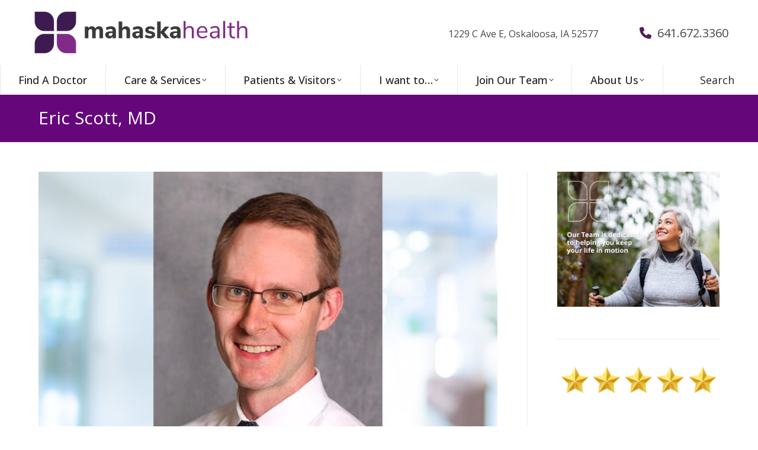

--- FILE ---
content_type: text/html; charset=UTF-8
request_url: https://www.mahaskahealth.org/providers/eric-scott-md/
body_size: 16603
content:
<!DOCTYPE html> <!--[if !(IE 6) | !(IE 7) | !(IE 8)  ]><!--><html lang="en-US" prefix="og: https://ogp.me/ns#" class="no-js"> <!--<![endif]--><head><meta charset="UTF-8" /><meta name="viewport" content="width=device-width, initial-scale=1, maximum-scale=1, user-scalable=0"/><meta name="theme-color" content="#58185a"/><link rel="stylesheet" id="ao_optimized_gfonts" href="https://fonts.googleapis.com/css?family=Open+Sans:300,400,400italic,400normal,500,500normal,600,700,700normal%7CMontserrat:300,400,600,700%7CRoboto:400,600,700%7Chttp://Allura%7CBitter%7CLato%7CLibre+Baskerville%7CMontserrat%7CNeuton%7COpen+Sans%7CPacifico%7CRaleway%7CRoboto%7CSacramento%7CVarela+Round%7CLato%7COpen%20Sans%7CLibre%20Baskerville%7CMontserrat%7CNeuton%7CRaleway%7CRoboto%7CSacramento%7CVarela%20Round%7CPacifico%7CBitter%7Chttp://Allura%7CBitter%7CLato%7CLibre+Baskerville%7CMontserrat%7CNeuton%7COpen+Sans%7CPacifico%7CRaleway%7CRoboto%7CSacramento%7CVarela+Round%7CLato%7COpen%20Sans%7CLibre%20Baskerville%7CMontserrat%7CNeuton%7CRaleway%7CRoboto%7CSacramento%7CVarela%20Round%7CPacifico%7CBitter%7Chttp://Allura%7CBitter%7CLato%7CLibre+Baskerville%7CMontserrat%7CNeuton%7COpen+Sans%7CPacifico%7CRaleway%7CRoboto%7CSacramento%7CVarela+Round%7CLato%7COpen%20Sans%7CLibre%20Baskerville%7CMontserrat%7CNeuton%7CRaleway%7CRoboto%7CSacramento%7CVarela%20Round%7CPacifico%7CBitter%7Chttp://Allura%7CBitter%7CLato%7CLibre+Baskerville%7CMontserrat%7CNeuton%7COpen+Sans%7CPacifico%7CRaleway%7CRoboto%7CSacramento%7CVarela+Round%7CLato%7COpen%20Sans%7CLibre%20Baskerville%7CMontserrat%7CNeuton%7CRaleway%7CRoboto%7CSacramento%7CVarela%20Round%7CPacifico%7CBitter%7Chttp://Allura%7CBitter%7CLato%7CLibre+Baskerville%7CMontserrat%7CNeuton%7COpen+Sans%7CPacifico%7CRaleway%7CRoboto%7CSacramento%7CVarela+Round%7CLato%7COpen%20Sans%7CLibre%20Baskerville%7CMontserrat%7CNeuton%7CRaleway%7CRoboto%7CSacramento%7CVarela%20Round%7CPacifico%7CBitter%7Chttp://Allura%7CBitter%7CLato%7CLibre+Baskerville%7CMontserrat%7CNeuton%7COpen+Sans%7CPacifico%7CRaleway%7CRoboto%7CSacramento%7CVarela+Round%7CLato%7COpen%20Sans%7CLibre%20Baskerville%7CMontserrat%7CNeuton%7CRaleway%7CRoboto%7CSacramento%7CVarela%20Round%7CPacifico%7CBitter%7Chttp://Allura%7CBitter%7CLato%7CLibre+Baskerville%7CMontserrat%7CNeuton%7COpen+Sans%7CPacifico%7CRaleway%7CRoboto%7CSacramento%7CVarela+Round%7CLato%7COpen%20Sans%7CLibre%20Baskerville%7CMontserrat%7CNeuton%7CRaleway%7CRoboto%7CSacramento%7CVarela%20Round%7CPacifico%7CBitter%7Chttp://Allura%7CBitter%7CLato%7CLibre+Baskerville%7CMontserrat%7CNeuton%7COpen+Sans%7CPacifico%7CRaleway%7CRoboto%7CSacramento%7CVarela+Round%7CLato%7COpen%20Sans%7CLibre%20Baskerville%7CMontserrat%7CNeuton%7CRaleway%7CRoboto%7CSacramento%7CVarela%20Round%7CPacifico%7CBitter%7Chttp://Allura%7CBitter%7CLato%7CLibre+Baskerville%7CMontserrat%7CNeuton%7COpen+Sans%7CPacifico%7CRaleway%7CRoboto%7CSacramento%7CVarela+Round%7CLato%7COpen%20Sans%7CLibre%20Baskerville%7CMontserrat%7CNeuton%7CRaleway%7CRoboto%7CSacramento%7CVarela%20Round%7CPacifico%7CBitter%7Chttp://Allura%7CBitter%7CLato%7CLibre+Baskerville%7CMontserrat%7CNeuton%7COpen+Sans%7CPacifico%7CRaleway%7CRoboto%7CSacramento%7CVarela+Round%7CLato%7COpen%20Sans%7CLibre%20Baskerville%7CMontserrat%7CNeuton%7CRaleway%7CRoboto%7CSacramento%7CVarela%20Round%7CPacifico%7CBitter%7Chttp://Allura%7CBitter%7CLato%7CLibre+Baskerville%7CMontserrat%7CNeuton%7COpen+Sans%7CPacifico%7CRaleway%7CRoboto%7CSacramento%7CVarela+Round%7CLato%7COpen%20Sans%7CLibre%20Baskerville%7CMontserrat%7CNeuton%7CRaleway%7CRoboto%7CSacramento%7CVarela%20Round%7CPacifico%7CBitter%7Chttp://Allura%7CBitter%7CLato%7CLibre+Baskerville%7CMontserrat%7CNeuton%7COpen+Sans%7CPacifico%7CRaleway%7CRoboto%7CSacramento%7CVarela+Round%7CLato%7COpen%20Sans%7CLibre%20Baskerville%7CMontserrat%7CNeuton%7CRaleway%7CRoboto%7CSacramento%7CVarela%20Round%7CPacifico%7CBitter&amp;display=swap"><link rel="profile" href="https://gmpg.org/xfn/11" /><title>Eric Scott, MD - Mahaska Health</title><meta name="description" content="Dr. Eric Scott is at Mahaska Health the 1st Thursday of every month. To schedule an appointment, call Heart &amp; Vascular at 515.875.9090."/><meta name="robots" content="follow, index, max-snippet:-1, max-video-preview:-1, max-image-preview:large"/><link rel="canonical" href="https://www.mahaskahealth.org/providers/eric-scott-md/" /><meta property="og:locale" content="en_US" /><meta property="og:type" content="article" /><meta property="og:title" content="Eric Scott, MD - Mahaska Health" /><meta property="og:description" content="Dr. Eric Scott is at Mahaska Health the 1st Thursday of every month. To schedule an appointment, call Heart &amp; Vascular at 515.875.9090." /><meta property="og:url" content="https://www.mahaskahealth.org/providers/eric-scott-md/" /><meta property="og:site_name" content="Mahaska Health" /><meta property="article:publisher" content="https://www.facebook.com/mahaskahealth" /><meta property="og:updated_time" content="2025-02-24T15:32:45-06:00" /><meta property="og:image" content="https://www.mahaskahealth.org/wp-content/uploads/2020/01/Eric-Scott-MD-Mahaska-Health-Oskaloosa-1024x742.jpg" /><meta property="og:image:secure_url" content="https://www.mahaskahealth.org/wp-content/uploads/2020/01/Eric-Scott-MD-Mahaska-Health-Oskaloosa-1024x742.jpg" /><meta property="og:image:width" content="1024" /><meta property="og:image:height" content="742" /><meta property="og:image:alt" content="eric scott" /><meta property="og:image:type" content="image/jpeg" /><meta name="twitter:card" content="summary_large_image" /><meta name="twitter:title" content="Eric Scott, MD - Mahaska Health" /><meta name="twitter:description" content="Dr. Eric Scott is at Mahaska Health the 1st Thursday of every month. To schedule an appointment, call Heart &amp; Vascular at 515.875.9090." /><meta name="twitter:image" content="https://www.mahaskahealth.org/wp-content/uploads/2020/01/Eric-Scott-MD-Mahaska-Health-Oskaloosa-1024x742.jpg" /><link rel='dns-prefetch' href='//www.mahaskahealth.org' /><link rel='dns-prefetch' href='//www.googletagmanager.com' /><link href='https://connect.facebook.com' rel='preconnect' /><link href='https://fonts.gstatic.com' crossorigin='anonymous' rel='preconnect' /><link rel="alternate" type="application/rss+xml" title="Mahaska Health &raquo; Feed" href="https://www.mahaskahealth.org/feed/" /><link rel="alternate" title="oEmbed (JSON)" type="application/json+oembed" href="https://www.mahaskahealth.org/wp-json/oembed/1.0/embed?url=https%3A%2F%2Fwww.mahaskahealth.org%2Fproviders%2Feric-scott-md%2F" /><link rel="alternate" title="oEmbed (XML)" type="text/xml+oembed" href="https://www.mahaskahealth.org/wp-json/oembed/1.0/embed?url=https%3A%2F%2Fwww.mahaskahealth.org%2Fproviders%2Feric-scott-md%2F&#038;format=xml" /><style id='wp-img-auto-sizes-contain-inline-css'>img:is([sizes=auto i],[sizes^="auto," i]){contain-intrinsic-size:3000px 1500px}
/*# sourceURL=wp-img-auto-sizes-contain-inline-css */</style><style id='classic-theme-styles-inline-css'>/*! This file is auto-generated */
.wp-block-button__link{color:#fff;background-color:#32373c;border-radius:9999px;box-shadow:none;text-decoration:none;padding:calc(.667em + 2px) calc(1.333em + 2px);font-size:1.125em}.wp-block-file__button{background:#32373c;color:#fff;text-decoration:none}
/*# sourceURL=/wp-includes/css/classic-themes.min.css */</style><link rel='stylesheet' id='the7-font-css' href='https://mahaskahealth.org/wp-content/themes/dt-the7/fonts/icomoon-the7-font/icomoon-the7-font.min.css?ver=14.0.2.1' media='all' /><link rel='stylesheet' id='the7-awesome-fonts-css' href='https://mahaskahealth.org/wp-content/themes/dt-the7/fonts/FontAwesome/css/all.min.css?ver=14.0.2.1' media='all' /><link rel='stylesheet' id='the7-awesome-fonts-back-css' href='https://mahaskahealth.org/wp-content/themes/dt-the7/fonts/FontAwesome/back-compat.min.css?ver=14.0.2.1' media='all' /><link rel='stylesheet' id='the7-Defaults-css' href='https://mahaskahealth.org/wp-content/uploads/smile_fonts/Defaults/Defaults.css?ver=6.9' media='all' /><link rel='stylesheet' id='the7-icomoon-brankic-32x32-css' href='https://mahaskahealth.org/wp-content/uploads/smile_fonts/icomoon-brankic-32x32/icomoon-brankic-32x32.css?ver=6.9' media='all' /><link rel='stylesheet' id='the7-icomoon-free-social-contact-16x16-css' href='https://mahaskahealth.org/wp-content/uploads/smile_fonts/icomoon-free-social-contact-16x16/icomoon-free-social-contact-16x16.css?ver=6.9' media='all' /><link rel='stylesheet' id='dt-main-css' href='https://mahaskahealth.org/wp-content/themes/dt-the7/css/main.min.css?ver=14.0.2.1' media='all' /><style id='dt-main-inline-css'>body #load {
  display: block;
  height: 100%;
  overflow: hidden;
  position: fixed;
  width: 100%;
  z-index: 9901;
  opacity: 1;
  visibility: visible;
  transition: all .35s ease-out;
}
.load-wrap {
  width: 100%;
  height: 100%;
  background-position: center center;
  background-repeat: no-repeat;
  text-align: center;
  display: -ms-flexbox;
  display: -ms-flex;
  display: flex;
  -ms-align-items: center;
  -ms-flex-align: center;
  align-items: center;
  -ms-flex-flow: column wrap;
  flex-flow: column wrap;
  -ms-flex-pack: center;
  -ms-justify-content: center;
  justify-content: center;
}
.load-wrap > svg {
  position: absolute;
  top: 50%;
  left: 50%;
  transform: translate(-50%,-50%);
}
#load {
  background: var(--the7-elementor-beautiful-loading-bg,#ffffff);
  --the7-beautiful-spinner-color2: var(--the7-beautiful-spinner-color,#58185a);
}

/*# sourceURL=dt-main-inline-css */</style><link rel='stylesheet' id='the7-custom-scrollbar-css' href='https://mahaskahealth.org/wp-content/themes/dt-the7/lib/custom-scrollbar/custom-scrollbar.min.css?ver=14.0.2.1' media='all' /><link rel='stylesheet' id='the7-wpbakery-css' href='https://mahaskahealth.org/wp-content/themes/dt-the7/css/wpbakery.min.css?ver=14.0.2.1' media='all' /><link rel='stylesheet' id='the7-core-css' href='https://mahaskahealth.org/wp-content/plugins/dt-the7-core/assets/css/post-type.min.css?ver=2.7.12' media='all' /><link rel='stylesheet' id='the7-css-vars-css' href='https://mahaskahealth.org/wp-content/uploads/the7-css/css-vars.css?ver=6fbc89a4088c' media='all' /><link rel='stylesheet' id='dt-custom-css' href='https://mahaskahealth.org/wp-content/uploads/the7-css/custom.css?ver=6fbc89a4088c' media='all' /><link rel='stylesheet' id='dt-media-css' href='https://mahaskahealth.org/wp-content/uploads/the7-css/media.css?ver=6fbc89a4088c' media='all' /><link rel='stylesheet' id='the7-mega-menu-css' href='https://mahaskahealth.org/wp-content/uploads/the7-css/mega-menu.css?ver=6fbc89a4088c' media='all' /><link rel='stylesheet' id='the7-elements-albums-portfolio-css' href='https://mahaskahealth.org/wp-content/uploads/the7-css/the7-elements-albums-portfolio.css?ver=6fbc89a4088c' media='all' /><link rel='stylesheet' id='the7-elements-css' href='https://mahaskahealth.org/wp-content/uploads/the7-css/post-type-dynamic.css?ver=6fbc89a4088c' media='all' /><link rel='stylesheet' id='style-css' href='https://mahaskahealth.org/wp-content/themes/dt-the7/style.css?ver=14.0.2.1' media='all' /><link rel='stylesheet' id='convert-plus-module-main-style-css' href='https://mahaskahealth.org/wp-content/cache/autoptimize/css/autoptimize_single_8b50ca1882882f70c35d51af7600d8c7.css?ver=3.6.2' media='all' /><link rel='stylesheet' id='convert-plus-modal-style-css' href='https://mahaskahealth.org/wp-content/plugins/convertplug/modules/modal/assets/css/modal.min.css?ver=3.6.2' media='all' /><link rel='stylesheet' id='cp-animate-slide-css' href='https://mahaskahealth.org/wp-content/plugins/convertplug/modules/assets/css/minified-animation/slide.min.css?ver=3.6.2' media='all' /><link rel='stylesheet' id='convert-plus-info-bar-style-css' href='https://mahaskahealth.org/wp-content/plugins/convertplug/modules/info_bar/assets/css/info_bar.min.css?ver=3.6.2' media='all' /><link rel='stylesheet' id='timed-content-css-css' href='https://mahaskahealth.org/wp-content/cache/autoptimize/css/autoptimize_single_8fa2921cd363995fb36f132369bb94a2.css?ver=2.97' media='all' /> <script src="https://mahaskahealth.org/wp-includes/js/jquery/jquery.min.js?ver=3.7.1" id="jquery-core-js"></script> <script src="https://mahaskahealth.org/wp-includes/js/jquery/jquery-migrate.min.js?ver=3.4.1" id="jquery-migrate-js"></script> <script id="dt-above-fold-js-extra">var dtLocal = {"themeUrl":"https://www.mahaskahealth.org/wp-content/themes/dt-the7","passText":"To view this protected post, enter the password below:","moreButtonText":{"loading":"Loading...","loadMore":"Load more"},"postID":"2052","ajaxurl":"https://www.mahaskahealth.org/wp-admin/admin-ajax.php","REST":{"baseUrl":"https://www.mahaskahealth.org/wp-json/the7/v1","endpoints":{"sendMail":"/send-mail"}},"contactMessages":{"required":"One or more fields have an error. Please check and try again.","terms":"Please accept the privacy policy.","fillTheCaptchaError":"Please, fill the captcha."},"captchaSiteKey":"","ajaxNonce":"08736509a3","pageData":"","themeSettings":{"smoothScroll":"on","lazyLoading":false,"desktopHeader":{"height":160},"ToggleCaptionEnabled":"disabled","ToggleCaption":"Navigation","floatingHeader":{"showAfter":260,"showMenu":true,"height":60,"logo":{"showLogo":false,"html":"","url":"https://www.mahaskahealth.org/"}},"topLine":{"floatingTopLine":{"logo":{"showLogo":false,"html":""}}},"mobileHeader":{"firstSwitchPoint":990,"secondSwitchPoint":700,"firstSwitchPointHeight":70,"secondSwitchPointHeight":70,"mobileToggleCaptionEnabled":"disabled","mobileToggleCaption":"Menu"},"stickyMobileHeaderFirstSwitch":{"logo":{"html":"\u003Cimg class=\" preload-me\" src=\"https://www.mahaskahealth.org/wp-content/uploads/2025/06/Mahaska-Health-2025-tablet.png\" srcset=\"https://www.mahaskahealth.org/wp-content/uploads/2025/06/Mahaska-Health-2025-tablet.png 375w, https://www.mahaskahealth.org/wp-content/uploads/2025/06/Mahaska-Health-2025-1.png 750w\" width=\"375\" height=\"83\"   sizes=\"375px\" alt=\"Mahaska Health\" /\u003E"}},"stickyMobileHeaderSecondSwitch":{"logo":{"html":"\u003Cimg class=\" preload-me\" src=\"https://www.mahaskahealth.org/wp-content/uploads/2025/06/Mahaska-Health-2025-mobile.png\" srcset=\"https://www.mahaskahealth.org/wp-content/uploads/2025/06/Mahaska-Health-2025-mobile.png 220w, https://www.mahaskahealth.org/wp-content/uploads/2025/06/Mahaska-Health-2025-tablet.png 375w\" width=\"220\" height=\"48\"   sizes=\"220px\" alt=\"Mahaska Health\" /\u003E"}},"sidebar":{"switchPoint":970},"boxedWidth":"1280px"},"VCMobileScreenWidth":"768"};
var dtShare = {"shareButtonText":{"facebook":"Share on Facebook","twitter":"Share on X","pinterest":"Pin it","linkedin":"Share on Linkedin","whatsapp":"Share on Whatsapp"},"overlayOpacity":"85"};
//# sourceURL=dt-above-fold-js-extra</script> <script src="https://mahaskahealth.org/wp-content/themes/dt-the7/js/above-the-fold.min.js?ver=14.0.2.1" id="dt-above-fold-js"></script> 
 <script src="https://www.googletagmanager.com/gtag/js?id=GT-NMJXCZW" id="google_gtagjs-js" async></script> <script id="google_gtagjs-js-after">window.dataLayer = window.dataLayer || [];function gtag(){dataLayer.push(arguments);}
gtag("set","linker",{"domains":["www.mahaskahealth.org"]});
gtag("js", new Date());
gtag("set", "developer_id.dZTNiMT", true);
gtag("config", "GT-NMJXCZW");
 window._googlesitekit = window._googlesitekit || {}; window._googlesitekit.throttledEvents = []; window._googlesitekit.gtagEvent = (name, data) => { var key = JSON.stringify( { name, data } ); if ( !! window._googlesitekit.throttledEvents[ key ] ) { return; } window._googlesitekit.throttledEvents[ key ] = true; setTimeout( () => { delete window._googlesitekit.throttledEvents[ key ]; }, 5 ); gtag( "event", name, { ...data, event_source: "site-kit" } ); }; 
//# sourceURL=google_gtagjs-js-after</script> <script src="https://mahaskahealth.org/wp-content/cache/autoptimize/js/autoptimize_single_de818bd41aff94a0b6df668029f66773.js?ver=2.97" id="timed-content_js-js"></script> <script></script><link rel="https://api.w.org/" href="https://www.mahaskahealth.org/wp-json/" /><link rel="alternate" title="JSON" type="application/json" href="https://www.mahaskahealth.org/wp-json/wp/v2/dt_team/2052" /><link rel="EditURI" type="application/rsd+xml" title="RSD" href="https://www.mahaskahealth.org/xmlrpc.php?rsd" /><link rel='shortlink' href='https://www.mahaskahealth.org/?p=2052' /><meta name="generator" content="Site Kit by Google 1.170.0" /><meta name="generator" content="Powered by WPBakery Page Builder - drag and drop page builder for WordPress."/>  <script>( function( w, d, s, l, i ) {
				w[l] = w[l] || [];
				w[l].push( {'gtm.start': new Date().getTime(), event: 'gtm.js'} );
				var f = d.getElementsByTagName( s )[0],
					j = d.createElement( s ), dl = l != 'dataLayer' ? '&l=' + l : '';
				j.async = true;
				j.src = 'https://www.googletagmanager.com/gtm.js?id=' + i + dl;
				f.parentNode.insertBefore( j, f );
			} )( window, document, 'script', 'dataLayer', 'GTM-TMCJGGP' );</script> <meta name="generator" content="Powered by Slider Revolution 6.7.38 - responsive, Mobile-Friendly Slider Plugin for WordPress with comfortable drag and drop interface." /> <script type="text/javascript" id="the7-loader-script">document.addEventListener("DOMContentLoaded", function(event) {
	var load = document.getElementById("load");
	if(!load.classList.contains('loader-removed')){
		var removeLoading = setTimeout(function() {
			load.className += " loader-removed";
		}, 300);
	}
});</script> <link rel="icon" href="https://www.mahaskahealth.org/wp-content/uploads/2022/01/Mahaska-Health-logo-1-22-favicon1.png" type="image/png" sizes="16x16"/><link rel="icon" href="https://www.mahaskahealth.org/wp-content/uploads/2022/01/Mahaska-Health-logo-1-22-favicon2.png" type="image/png" sizes="32x32"/><link rel="apple-touch-icon" href="https://www.mahaskahealth.org/wp-content/uploads/2022/01/Mahaska-Health-logo-1-22-favicon3.png"><link rel="apple-touch-icon" sizes="76x76" href="https://www.mahaskahealth.org/wp-content/uploads/2022/01/Mahaska-Health-logo-1-22-favicon4.png"><link rel="apple-touch-icon" sizes="120x120" href="https://www.mahaskahealth.org/wp-content/uploads/2022/01/Mahaska-Health-logo-1-22-favicon5.png"><link rel="apple-touch-icon" sizes="152x152" href="https://www.mahaskahealth.org/wp-content/uploads/2022/01/Mahaska-Health-logo-1-22-favicon6.png"><script>function setREVStartSize(e){
			//window.requestAnimationFrame(function() {
				window.RSIW = window.RSIW===undefined ? window.innerWidth : window.RSIW;
				window.RSIH = window.RSIH===undefined ? window.innerHeight : window.RSIH;
				try {
					var pw = document.getElementById(e.c).parentNode.offsetWidth,
						newh;
					pw = pw===0 || isNaN(pw) || (e.l=="fullwidth" || e.layout=="fullwidth") ? window.RSIW : pw;
					e.tabw = e.tabw===undefined ? 0 : parseInt(e.tabw);
					e.thumbw = e.thumbw===undefined ? 0 : parseInt(e.thumbw);
					e.tabh = e.tabh===undefined ? 0 : parseInt(e.tabh);
					e.thumbh = e.thumbh===undefined ? 0 : parseInt(e.thumbh);
					e.tabhide = e.tabhide===undefined ? 0 : parseInt(e.tabhide);
					e.thumbhide = e.thumbhide===undefined ? 0 : parseInt(e.thumbhide);
					e.mh = e.mh===undefined || e.mh=="" || e.mh==="auto" ? 0 : parseInt(e.mh,0);
					if(e.layout==="fullscreen" || e.l==="fullscreen")
						newh = Math.max(e.mh,window.RSIH);
					else{
						e.gw = Array.isArray(e.gw) ? e.gw : [e.gw];
						for (var i in e.rl) if (e.gw[i]===undefined || e.gw[i]===0) e.gw[i] = e.gw[i-1];
						e.gh = e.el===undefined || e.el==="" || (Array.isArray(e.el) && e.el.length==0)? e.gh : e.el;
						e.gh = Array.isArray(e.gh) ? e.gh : [e.gh];
						for (var i in e.rl) if (e.gh[i]===undefined || e.gh[i]===0) e.gh[i] = e.gh[i-1];
											
						var nl = new Array(e.rl.length),
							ix = 0,
							sl;
						e.tabw = e.tabhide>=pw ? 0 : e.tabw;
						e.thumbw = e.thumbhide>=pw ? 0 : e.thumbw;
						e.tabh = e.tabhide>=pw ? 0 : e.tabh;
						e.thumbh = e.thumbhide>=pw ? 0 : e.thumbh;
						for (var i in e.rl) nl[i] = e.rl[i]<window.RSIW ? 0 : e.rl[i];
						sl = nl[0];
						for (var i in nl) if (sl>nl[i] && nl[i]>0) { sl = nl[i]; ix=i;}
						var m = pw>(e.gw[ix]+e.tabw+e.thumbw) ? 1 : (pw-(e.tabw+e.thumbw)) / (e.gw[ix]);
						newh =  (e.gh[ix] * m) + (e.tabh + e.thumbh);
					}
					var el = document.getElementById(e.c);
					if (el!==null && el) el.style.height = newh+"px";
					el = document.getElementById(e.c+"_wrapper");
					if (el!==null && el) {
						el.style.height = newh+"px";
						el.style.display = "block";
					}
				} catch(e){
					console.log("Failure at Presize of Slider:" + e)
				}
			//});
		  };</script> <noscript><style>.wpb_animate_when_almost_visible { opacity: 1; }</style></noscript> <script async src="https://www.googletagmanager.com/gtag/js?id=UA-20854403-1"></script> <style id='the7-custom-inline-css' type='text/css'>/* Pricing tables paddings */
.custom_pricing_box .ult_pricing_table .ult_price_link {padding-bottom: 30px;}
.custom_pricing_box .ult_pricing_table .ult_pricing_heading {padding-bottom:0px; padding-top:15px;}
/* Top Bar Menu Background */
ul#header_microwidget2-menu.mini-sub-nav {background: #58185a;}
#header_microwidget2-menu .menu-text {
color: #ffffff;
}
/* Accordion Titles */
.vc_tta-title-text {
    line-height: 1.5;
}</style><style id='wp-block-search-inline-css'>.wp-block-search__button{margin-left:10px;word-break:normal}.wp-block-search__button.has-icon{line-height:0}.wp-block-search__button svg{height:1.25em;min-height:24px;min-width:24px;width:1.25em;fill:currentColor;vertical-align:text-bottom}:where(.wp-block-search__button){border:1px solid #ccc;padding:6px 10px}.wp-block-search__inside-wrapper{display:flex;flex:auto;flex-wrap:nowrap;max-width:100%}.wp-block-search__label{width:100%}.wp-block-search.wp-block-search__button-only .wp-block-search__button{box-sizing:border-box;display:flex;flex-shrink:0;justify-content:center;margin-left:0;max-width:100%}.wp-block-search.wp-block-search__button-only .wp-block-search__inside-wrapper{min-width:0!important;transition-property:width}.wp-block-search.wp-block-search__button-only .wp-block-search__input{flex-basis:100%;transition-duration:.3s}.wp-block-search.wp-block-search__button-only.wp-block-search__searchfield-hidden,.wp-block-search.wp-block-search__button-only.wp-block-search__searchfield-hidden .wp-block-search__inside-wrapper{overflow:hidden}.wp-block-search.wp-block-search__button-only.wp-block-search__searchfield-hidden .wp-block-search__input{border-left-width:0!important;border-right-width:0!important;flex-basis:0;flex-grow:0;margin:0;min-width:0!important;padding-left:0!important;padding-right:0!important;width:0!important}:where(.wp-block-search__input){appearance:none;border:1px solid #949494;flex-grow:1;font-family:inherit;font-size:inherit;font-style:inherit;font-weight:inherit;letter-spacing:inherit;line-height:inherit;margin-left:0;margin-right:0;min-width:3rem;padding:8px;text-decoration:unset!important;text-transform:inherit}:where(.wp-block-search__button-inside .wp-block-search__inside-wrapper){background-color:#fff;border:1px solid #949494;box-sizing:border-box;padding:4px}:where(.wp-block-search__button-inside .wp-block-search__inside-wrapper) .wp-block-search__input{border:none;border-radius:0;padding:0 4px}:where(.wp-block-search__button-inside .wp-block-search__inside-wrapper) .wp-block-search__input:focus{outline:none}:where(.wp-block-search__button-inside .wp-block-search__inside-wrapper) :where(.wp-block-search__button){padding:4px 8px}.wp-block-search.aligncenter .wp-block-search__inside-wrapper{margin:auto}.wp-block[data-align=right] .wp-block-search.wp-block-search__button-only .wp-block-search__inside-wrapper{float:right}
/*# sourceURL=https://www.mahaskahealth.org/wp-includes/blocks/search/style.min.css */</style><style id='wp-block-search-theme-inline-css'>.wp-block-search .wp-block-search__label{font-weight:700}.wp-block-search__button{border:1px solid #ccc;padding:.375em .625em}
/*# sourceURL=https://www.mahaskahealth.org/wp-includes/blocks/search/theme.min.css */</style><style id='global-styles-inline-css'>:root{--wp--preset--aspect-ratio--square: 1;--wp--preset--aspect-ratio--4-3: 4/3;--wp--preset--aspect-ratio--3-4: 3/4;--wp--preset--aspect-ratio--3-2: 3/2;--wp--preset--aspect-ratio--2-3: 2/3;--wp--preset--aspect-ratio--16-9: 16/9;--wp--preset--aspect-ratio--9-16: 9/16;--wp--preset--color--black: #000000;--wp--preset--color--cyan-bluish-gray: #abb8c3;--wp--preset--color--white: #FFF;--wp--preset--color--pale-pink: #f78da7;--wp--preset--color--vivid-red: #cf2e2e;--wp--preset--color--luminous-vivid-orange: #ff6900;--wp--preset--color--luminous-vivid-amber: #fcb900;--wp--preset--color--light-green-cyan: #7bdcb5;--wp--preset--color--vivid-green-cyan: #00d084;--wp--preset--color--pale-cyan-blue: #8ed1fc;--wp--preset--color--vivid-cyan-blue: #0693e3;--wp--preset--color--vivid-purple: #9b51e0;--wp--preset--color--accent: #58185a;--wp--preset--color--dark-gray: #111;--wp--preset--color--light-gray: #767676;--wp--preset--gradient--vivid-cyan-blue-to-vivid-purple: linear-gradient(135deg,rgb(6,147,227) 0%,rgb(155,81,224) 100%);--wp--preset--gradient--light-green-cyan-to-vivid-green-cyan: linear-gradient(135deg,rgb(122,220,180) 0%,rgb(0,208,130) 100%);--wp--preset--gradient--luminous-vivid-amber-to-luminous-vivid-orange: linear-gradient(135deg,rgb(252,185,0) 0%,rgb(255,105,0) 100%);--wp--preset--gradient--luminous-vivid-orange-to-vivid-red: linear-gradient(135deg,rgb(255,105,0) 0%,rgb(207,46,46) 100%);--wp--preset--gradient--very-light-gray-to-cyan-bluish-gray: linear-gradient(135deg,rgb(238,238,238) 0%,rgb(169,184,195) 100%);--wp--preset--gradient--cool-to-warm-spectrum: linear-gradient(135deg,rgb(74,234,220) 0%,rgb(151,120,209) 20%,rgb(207,42,186) 40%,rgb(238,44,130) 60%,rgb(251,105,98) 80%,rgb(254,248,76) 100%);--wp--preset--gradient--blush-light-purple: linear-gradient(135deg,rgb(255,206,236) 0%,rgb(152,150,240) 100%);--wp--preset--gradient--blush-bordeaux: linear-gradient(135deg,rgb(254,205,165) 0%,rgb(254,45,45) 50%,rgb(107,0,62) 100%);--wp--preset--gradient--luminous-dusk: linear-gradient(135deg,rgb(255,203,112) 0%,rgb(199,81,192) 50%,rgb(65,88,208) 100%);--wp--preset--gradient--pale-ocean: linear-gradient(135deg,rgb(255,245,203) 0%,rgb(182,227,212) 50%,rgb(51,167,181) 100%);--wp--preset--gradient--electric-grass: linear-gradient(135deg,rgb(202,248,128) 0%,rgb(113,206,126) 100%);--wp--preset--gradient--midnight: linear-gradient(135deg,rgb(2,3,129) 0%,rgb(40,116,252) 100%);--wp--preset--font-size--small: 13px;--wp--preset--font-size--medium: 20px;--wp--preset--font-size--large: 36px;--wp--preset--font-size--x-large: 42px;--wp--preset--spacing--20: 0.44rem;--wp--preset--spacing--30: 0.67rem;--wp--preset--spacing--40: 1rem;--wp--preset--spacing--50: 1.5rem;--wp--preset--spacing--60: 2.25rem;--wp--preset--spacing--70: 3.38rem;--wp--preset--spacing--80: 5.06rem;--wp--preset--shadow--natural: 6px 6px 9px rgba(0, 0, 0, 0.2);--wp--preset--shadow--deep: 12px 12px 50px rgba(0, 0, 0, 0.4);--wp--preset--shadow--sharp: 6px 6px 0px rgba(0, 0, 0, 0.2);--wp--preset--shadow--outlined: 6px 6px 0px -3px rgb(255, 255, 255), 6px 6px rgb(0, 0, 0);--wp--preset--shadow--crisp: 6px 6px 0px rgb(0, 0, 0);}:where(.is-layout-flex){gap: 0.5em;}:where(.is-layout-grid){gap: 0.5em;}body .is-layout-flex{display: flex;}.is-layout-flex{flex-wrap: wrap;align-items: center;}.is-layout-flex > :is(*, div){margin: 0;}body .is-layout-grid{display: grid;}.is-layout-grid > :is(*, div){margin: 0;}:where(.wp-block-columns.is-layout-flex){gap: 2em;}:where(.wp-block-columns.is-layout-grid){gap: 2em;}:where(.wp-block-post-template.is-layout-flex){gap: 1.25em;}:where(.wp-block-post-template.is-layout-grid){gap: 1.25em;}.has-black-color{color: var(--wp--preset--color--black) !important;}.has-cyan-bluish-gray-color{color: var(--wp--preset--color--cyan-bluish-gray) !important;}.has-white-color{color: var(--wp--preset--color--white) !important;}.has-pale-pink-color{color: var(--wp--preset--color--pale-pink) !important;}.has-vivid-red-color{color: var(--wp--preset--color--vivid-red) !important;}.has-luminous-vivid-orange-color{color: var(--wp--preset--color--luminous-vivid-orange) !important;}.has-luminous-vivid-amber-color{color: var(--wp--preset--color--luminous-vivid-amber) !important;}.has-light-green-cyan-color{color: var(--wp--preset--color--light-green-cyan) !important;}.has-vivid-green-cyan-color{color: var(--wp--preset--color--vivid-green-cyan) !important;}.has-pale-cyan-blue-color{color: var(--wp--preset--color--pale-cyan-blue) !important;}.has-vivid-cyan-blue-color{color: var(--wp--preset--color--vivid-cyan-blue) !important;}.has-vivid-purple-color{color: var(--wp--preset--color--vivid-purple) !important;}.has-black-background-color{background-color: var(--wp--preset--color--black) !important;}.has-cyan-bluish-gray-background-color{background-color: var(--wp--preset--color--cyan-bluish-gray) !important;}.has-white-background-color{background-color: var(--wp--preset--color--white) !important;}.has-pale-pink-background-color{background-color: var(--wp--preset--color--pale-pink) !important;}.has-vivid-red-background-color{background-color: var(--wp--preset--color--vivid-red) !important;}.has-luminous-vivid-orange-background-color{background-color: var(--wp--preset--color--luminous-vivid-orange) !important;}.has-luminous-vivid-amber-background-color{background-color: var(--wp--preset--color--luminous-vivid-amber) !important;}.has-light-green-cyan-background-color{background-color: var(--wp--preset--color--light-green-cyan) !important;}.has-vivid-green-cyan-background-color{background-color: var(--wp--preset--color--vivid-green-cyan) !important;}.has-pale-cyan-blue-background-color{background-color: var(--wp--preset--color--pale-cyan-blue) !important;}.has-vivid-cyan-blue-background-color{background-color: var(--wp--preset--color--vivid-cyan-blue) !important;}.has-vivid-purple-background-color{background-color: var(--wp--preset--color--vivid-purple) !important;}.has-black-border-color{border-color: var(--wp--preset--color--black) !important;}.has-cyan-bluish-gray-border-color{border-color: var(--wp--preset--color--cyan-bluish-gray) !important;}.has-white-border-color{border-color: var(--wp--preset--color--white) !important;}.has-pale-pink-border-color{border-color: var(--wp--preset--color--pale-pink) !important;}.has-vivid-red-border-color{border-color: var(--wp--preset--color--vivid-red) !important;}.has-luminous-vivid-orange-border-color{border-color: var(--wp--preset--color--luminous-vivid-orange) !important;}.has-luminous-vivid-amber-border-color{border-color: var(--wp--preset--color--luminous-vivid-amber) !important;}.has-light-green-cyan-border-color{border-color: var(--wp--preset--color--light-green-cyan) !important;}.has-vivid-green-cyan-border-color{border-color: var(--wp--preset--color--vivid-green-cyan) !important;}.has-pale-cyan-blue-border-color{border-color: var(--wp--preset--color--pale-cyan-blue) !important;}.has-vivid-cyan-blue-border-color{border-color: var(--wp--preset--color--vivid-cyan-blue) !important;}.has-vivid-purple-border-color{border-color: var(--wp--preset--color--vivid-purple) !important;}.has-vivid-cyan-blue-to-vivid-purple-gradient-background{background: var(--wp--preset--gradient--vivid-cyan-blue-to-vivid-purple) !important;}.has-light-green-cyan-to-vivid-green-cyan-gradient-background{background: var(--wp--preset--gradient--light-green-cyan-to-vivid-green-cyan) !important;}.has-luminous-vivid-amber-to-luminous-vivid-orange-gradient-background{background: var(--wp--preset--gradient--luminous-vivid-amber-to-luminous-vivid-orange) !important;}.has-luminous-vivid-orange-to-vivid-red-gradient-background{background: var(--wp--preset--gradient--luminous-vivid-orange-to-vivid-red) !important;}.has-very-light-gray-to-cyan-bluish-gray-gradient-background{background: var(--wp--preset--gradient--very-light-gray-to-cyan-bluish-gray) !important;}.has-cool-to-warm-spectrum-gradient-background{background: var(--wp--preset--gradient--cool-to-warm-spectrum) !important;}.has-blush-light-purple-gradient-background{background: var(--wp--preset--gradient--blush-light-purple) !important;}.has-blush-bordeaux-gradient-background{background: var(--wp--preset--gradient--blush-bordeaux) !important;}.has-luminous-dusk-gradient-background{background: var(--wp--preset--gradient--luminous-dusk) !important;}.has-pale-ocean-gradient-background{background: var(--wp--preset--gradient--pale-ocean) !important;}.has-electric-grass-gradient-background{background: var(--wp--preset--gradient--electric-grass) !important;}.has-midnight-gradient-background{background: var(--wp--preset--gradient--midnight) !important;}.has-small-font-size{font-size: var(--wp--preset--font-size--small) !important;}.has-medium-font-size{font-size: var(--wp--preset--font-size--medium) !important;}.has-large-font-size{font-size: var(--wp--preset--font-size--large) !important;}.has-x-large-font-size{font-size: var(--wp--preset--font-size--x-large) !important;}
/*# sourceURL=global-styles-inline-css */</style><link rel='stylesheet' id='so-css-dt-the7-css' href='https://mahaskahealth.org/wp-content/uploads/so-css/so-css-dt-the7.css?ver=1767210063' media='all' /><link rel='stylesheet' id='blank-cp_id_c3d2e-css' href='https://mahaskahealth.org/wp-content/plugins/convertplug/modules/info_bar/assets/demos/blank/blank.min.css?ver=3.6.2' media='all' /><link rel='stylesheet' id='blank-cp_id_4bbb3-css' href='https://mahaskahealth.org/wp-content/plugins/convertplug/modules/info_bar/assets/demos/blank/blank.min.css?ver=3.6.2' media='all' /><link rel='stylesheet' id='blank-cp_id_08bfc-css' href='https://mahaskahealth.org/wp-content/plugins/convertplug/modules/info_bar/assets/demos/blank/blank.min.css?ver=3.6.2' media='all' /><link rel='stylesheet' id='blank-cp_id_3bbba-css' href='https://mahaskahealth.org/wp-content/plugins/convertplug/modules/info_bar/assets/demos/blank/blank.min.css?ver=3.6.2' media='all' /><link rel='stylesheet' id='blank-cp_id_c418e-css' href='https://mahaskahealth.org/wp-content/plugins/convertplug/modules/info_bar/assets/demos/blank/blank.min.css?ver=3.6.2' media='all' /><link rel='stylesheet' id='blank-cp_id_361ed-css' href='https://mahaskahealth.org/wp-content/plugins/convertplug/modules/info_bar/assets/demos/blank/blank.min.css?ver=3.6.2' media='all' /><link rel='stylesheet' id='blank-cp_id_06ec3-css' href='https://mahaskahealth.org/wp-content/plugins/convertplug/modules/info_bar/assets/demos/blank/blank.min.css?ver=3.6.2' media='all' /><link rel='stylesheet' id='blank-cp_id_03435-css' href='https://mahaskahealth.org/wp-content/plugins/convertplug/modules/info_bar/assets/demos/blank/blank.min.css?ver=3.6.2' media='all' /><link rel='stylesheet' id='blank-cp_id_b15ab-css' href='https://mahaskahealth.org/wp-content/plugins/convertplug/modules/info_bar/assets/demos/blank/blank.min.css?ver=3.6.2' media='all' /><link rel='stylesheet' id='blank-cp_id_a59fb-css' href='https://mahaskahealth.org/wp-content/plugins/convertplug/modules/info_bar/assets/demos/blank/blank.min.css?ver=3.6.2' media='all' /><link rel='stylesheet' id='blank-cp_id_1e3e2-css' href='https://mahaskahealth.org/wp-content/plugins/convertplug/modules/info_bar/assets/demos/blank/blank.min.css?ver=3.6.2' media='all' /><link rel='stylesheet' id='blank-cp_id_1f387-css' href='https://mahaskahealth.org/wp-content/plugins/convertplug/modules/info_bar/assets/demos/blank/blank.min.css?ver=3.6.2' media='all' /><link rel='stylesheet' id='rs-plugin-settings-css' href='https://mahaskahealth.org/wp-content/cache/autoptimize/css/autoptimize_single_08f3fa5cd7040c88c7ddf43deadde2a9.css?ver=6.7.38' media='all' /><style id='rs-plugin-settings-inline-css'>#rs-demo-id {}
/*# sourceURL=rs-plugin-settings-inline-css */</style></head><body id="the7-body" class="wp-singular dt_team-template-default single single-dt_team postid-2052 wp-embed-responsive wp-theme-dt-the7 the7-core-ver-2.7.12 locale-en-us no-comments dt-responsive-on right-mobile-menu-close-icon ouside-menu-close-icon  fade-medium-mobile-menu-close-icon fade-small-menu-close-icon srcset-enabled btn-flat custom-btn-color custom-btn-hover-color phantom-slide phantom-shadow-decoration phantom-logo-off sticky-mobile-header top-header first-switch-logo-left first-switch-menu-right second-switch-logo-left second-switch-menu-right right-mobile-menu layzr-loading-on popup-message-style the7-ver-14.0.2.1 dt-fa-compatibility wpb-js-composer js-comp-ver-8.7.2 vc_responsive"> <noscript> <iframe src="https://www.googletagmanager.com/ns.html?id=GTM-TMCJGGP" height="0" width="0" style="display:none;visibility:hidden"></iframe> </noscript><div id="load" class="ring-loader"><div class="load-wrap"><style type="text/css">.the7-spinner {
        width: 72px;
        height: 72px;
        position: relative;
    }
    .the7-spinner > div {
        border-radius: 50%;
        width: 9px;
        left: 0;
        box-sizing: border-box;
        display: block;
        position: absolute;
        border: 9px solid #fff;
        width: 72px;
        height: 72px;
    }
    .the7-spinner-ring-bg{
        opacity: 0.25;
    }
    div.the7-spinner-ring {
        animation: spinner-animation 0.8s cubic-bezier(1, 1, 1, 1) infinite;
        border-color:var(--the7-beautiful-spinner-color2) transparent transparent transparent;
    }

    @keyframes spinner-animation{
        from{
            transform: rotate(0deg);
        }
        to {
            transform: rotate(360deg);
        }
    }</style><div class="the7-spinner"><div class="the7-spinner-ring-bg"></div><div class="the7-spinner-ring"></div></div></div></div><div id="page" > <a class="skip-link screen-reader-text" href="#content">Skip to content</a><div class="masthead classic-header justify full-width-line widgets full-height full-width dividers surround small-mobile-menu-icon mobile-menu-icon-bg-on mobile-menu-icon-hover-bg-on dt-parent-menu-clickable show-sub-menu-on-hover show-mobile-logo" ><div class="top-bar top-bar-empty top-bar-line-hide"><div class="top-bar-bg" ></div><div class="mini-widgets left-widgets"></div><div class="mini-widgets right-widgets"></div></div><header class="header-bar" role="banner"><div class="branding"><div id="site-title" class="assistive-text">Mahaska Health</div><div id="site-description" class="assistive-text">Oskaloosa, IA</div> <a class="" href="https://www.mahaskahealth.org/"><noscript><img class=" preload-me" src="https://www.mahaskahealth.org/wp-content/uploads/2025/06/Mahaska-Health-2025-tablet.png" srcset="https://www.mahaskahealth.org/wp-content/uploads/2025/06/Mahaska-Health-2025-tablet.png 375w, https://www.mahaskahealth.org/wp-content/uploads/2025/06/Mahaska-Health-2025-1.png 750w" width="375" height="83"   sizes="375px" alt="Mahaska Health" /></noscript><img class="lazyload  preload-me" src='data:image/svg+xml,%3Csvg%20xmlns=%22http://www.w3.org/2000/svg%22%20viewBox=%220%200%20375%2083%22%3E%3C/svg%3E' data-src="https://www.mahaskahealth.org/wp-content/uploads/2025/06/Mahaska-Health-2025-tablet.png" data-srcset="https://www.mahaskahealth.org/wp-content/uploads/2025/06/Mahaska-Health-2025-tablet.png 375w, https://www.mahaskahealth.org/wp-content/uploads/2025/06/Mahaska-Health-2025-1.png 750w" width="375" height="83"   data-sizes="375px" alt="Mahaska Health" /><noscript><img class="mobile-logo preload-me" src="https://www.mahaskahealth.org/wp-content/uploads/2025/06/Mahaska-Health-2025-mobile.png" srcset="https://www.mahaskahealth.org/wp-content/uploads/2025/06/Mahaska-Health-2025-mobile.png 220w, https://www.mahaskahealth.org/wp-content/uploads/2025/06/Mahaska-Health-2025-tablet.png 375w" width="220" height="48"   sizes="220px" alt="Mahaska Health" /></noscript><img class="lazyload mobile-logo preload-me" src='data:image/svg+xml,%3Csvg%20xmlns=%22http://www.w3.org/2000/svg%22%20viewBox=%220%200%20220%2048%22%3E%3C/svg%3E' data-src="https://www.mahaskahealth.org/wp-content/uploads/2025/06/Mahaska-Health-2025-mobile.png" data-srcset="https://www.mahaskahealth.org/wp-content/uploads/2025/06/Mahaska-Health-2025-mobile.png 220w, https://www.mahaskahealth.org/wp-content/uploads/2025/06/Mahaska-Health-2025-tablet.png 375w" width="220" height="48"   data-sizes="220px" alt="Mahaska Health" /></a><div class="mini-widgets"></div><div class="mini-widgets"><a href="tel:+1-641-672-3360" class="mini-contacts phone hide-on-desktop in-top-bar-left in-menu-second-switch"><i class="fa-fw the7-mw-icon-phone-bold"></i>641.672.3360</a><span class="mini-contacts address hide-on-desktop in-menu-first-switch in-menu-second-switch">1229 C Ave E, Oskaloosa, IA 52577</span><div class="text-area show-on-desktop hide-on-first-switch hide-on-second-switch"><p style='margin: 5px 50px 0px 27px; font-size: 16px;line-height: 21px;'>1229 C Ave E, Oskaloosa, IA 52577</p></div><div class="text-area show-on-desktop hide-on-first-switch hide-on-second-switch"><p><i class='fa fa-phone' style='font-size: 20px; color:#58185a; line-height: 28px;'></i></p><p class='dt-phone-header' style='margin: -26px 0px 0px 30px; font-size: 20px; line-height: 24px;' >641.672.3360</p></div><a href="https://g.page/mahaskahealth?share" class="microwidget-btn mini-button header-elements-button-1 hide-on-desktop in-menu-first-switch in-menu-second-switch disable-animation-bg border-off hover-border-off btn-icon-align-right" target="_blank"><span>Google Maps</span></a></div></div><nav class="navigation"><ul id="primary-menu" class="main-nav bg-outline-decoration hover-bg-decoration active-bg-decoration level-arrows-on outside-item-remove-margin"><li class="menu-item menu-item-type-post_type menu-item-object-page menu-item-1271 first depth-0"><a href='https://www.mahaskahealth.org/provider-directory/' data-level='1'><span class="menu-item-text"><span class="menu-text">Find A Doctor</span></span></a></li><li class="menu-item menu-item-type-custom menu-item-object-custom menu-item-has-children menu-item-36282 has-children depth-0 dt-mega-menu mega-full-width mega-column-4"><a href='#' data-level='1' aria-haspopup='true' aria-expanded='false'><span class="menu-item-text"><span class="menu-text">Care &#038; Services</span></span></a><div class="dt-mega-menu-wrap"><ul class="sub-nav level-arrows-on" role="group"><li class="menu-item menu-item-type-custom menu-item-object-custom menu-item-has-children menu-item-5608 first has-children depth-1 no-link dt-mega-parent wf-1-4"><a href='#' class='not-clickable-item' data-level='2' aria-haspopup='true' aria-expanded='false'><span class="menu-item-text"><span class="menu-text">Medical Group Specialty Services</span></span></a><ul class="sub-nav level-arrows-on" role="group"><li class="menu-item menu-item-type-post_type menu-item-object-page menu-item-15106 first depth-2"><a href='https://www.mahaskahealth.org/allergy/' data-level='3'><span class="menu-item-text"><span class="menu-text">Allergy &#038; Pulmonology</span></span></a></li><li class="menu-item menu-item-type-post_type menu-item-object-page menu-item-37911 depth-2"><a href='https://www.mahaskahealth.org/cancer-center/' data-level='3'><span class="menu-item-text"><span class="menu-text">Cancer Care Center</span></span></a></li><li class="menu-item menu-item-type-post_type menu-item-object-page menu-item-32096 depth-2"><a href='https://www.mahaskahealth.org/cardiology/' data-level='3'><span class="menu-item-text"><span class="menu-text">Cardiology</span></span></a></li><li class="menu-item menu-item-type-post_type menu-item-object-page menu-item-5606 depth-2"><a href='https://www.mahaskahealth.org/orthopaedics/' data-level='3'><span class="menu-item-text"><span class="menu-text">Orthopaedics &#038; Sports Medicine</span></span></a></li><li class="menu-item menu-item-type-post_type menu-item-object-page menu-item-8618 depth-2"><a href='https://www.mahaskahealth.org/physical-therapy-occupational-therapy/' data-level='3'><span class="menu-item-text"><span class="menu-text">Physical &#038; Occupational Therapy</span></span></a></li><li class="menu-item menu-item-type-post_type menu-item-object-page menu-item-5607 depth-2"><a href='https://www.mahaskahealth.org/pain-management/' data-level='3'><span class="menu-item-text"><span class="menu-text">Pain Management</span></span></a></li><li class="menu-item menu-item-type-post_type menu-item-object-page menu-item-6125 depth-2"><a href='https://www.mahaskahealth.org/surgical-services/' data-level='3'><span class="menu-item-text"><span class="menu-text">Surgery Services</span></span></a></li><li class="menu-item menu-item-type-post_type menu-item-object-page menu-item-6124 depth-2"><a href='https://www.mahaskahealth.org/index/' data-level='3'><span class="menu-item-text"><span class="menu-text">View All Care &#038; Services</span></span></a></li></ul></li><li class="menu-item menu-item-type-custom menu-item-object-custom menu-item-has-children menu-item-5609 has-children depth-1 no-link dt-mega-parent wf-1-4"><a href='#' class='not-clickable-item' data-level='2' aria-haspopup='true' aria-expanded='false'><span class="menu-item-text"><span class="menu-text">Family Medicine</span></span></a><ul class="sub-nav level-arrows-on" role="group"><li class="menu-item menu-item-type-custom menu-item-object-custom menu-item-34851 first depth-2"><a href='https://www.mahaskahealth.org/maternity-care' data-level='3'><span class="menu-item-text"><span class="menu-text">Maternity Care</span></span></a></li><li class="menu-item menu-item-type-post_type menu-item-object-page menu-item-29123 depth-2"><a href='https://www.mahaskahealth.org/birthing-center/' data-level='3'><span class="menu-item-text"><span class="menu-text">Labor &#038; Delivery</span></span></a></li><li class="menu-item menu-item-type-post_type menu-item-object-page menu-item-5807 depth-2"><a href='https://www.mahaskahealth.org/family-practice/' data-level='3'><span class="menu-item-text"><span class="menu-text">Family Medicine</span></span></a></li><li class="menu-item menu-item-type-post_type menu-item-object-page menu-item-31462 depth-2"><a href='https://www.mahaskahealth.org/ob-gyn/' data-level='3'><span class="menu-item-text"><span class="menu-text">OB/GYN Clinic</span></span></a></li><li class="menu-item menu-item-type-custom menu-item-object-custom menu-item-17667 depth-2"><a href='https://www.mahaskahealth.org/family-practice/' data-level='3'><span class="menu-item-text"><span class="menu-text">Same Day Appointments</span></span></a></li><li class="menu-item menu-item-type-post_type menu-item-object-page menu-item-32340 depth-2"><a href='https://www.mahaskahealth.org/pediatrics/' data-level='3'><span class="menu-item-text"><span class="menu-text">Pediatrics</span></span></a></li><li class="menu-item menu-item-type-post_type menu-item-object-page menu-item-10824 depth-2"><a href='https://www.mahaskahealth.org/walk-in-clinic/' data-level='3'><span class="menu-item-text"><span class="menu-text">Walk-in Clinic</span></span></a></li><li class="menu-item menu-item-type-post_type menu-item-object-page menu-item-6126 depth-2"><a href='https://www.mahaskahealth.org/family-practice/' data-level='3'><span class="menu-item-text"><span class="menu-text">Meet Our Providers</span></span></a></li></ul></li><li class="menu-item menu-item-type-custom menu-item-object-custom menu-item-has-children menu-item-5614 has-children depth-1 no-link dt-mega-parent wf-1-4"><a href='#' class='not-clickable-item' data-level='2' aria-haspopup='true' aria-expanded='false'><span class="menu-item-text"><span class="menu-text">Clinical Departments</span></span></a><ul class="sub-nav level-arrows-on" role="group"><li class="menu-item menu-item-type-post_type menu-item-object-page menu-item-5620 first depth-2"><a href='https://www.mahaskahealth.org/surgical-services/' data-level='3'><span class="menu-item-text"><span class="menu-text">Surgery Services</span></span></a></li><li class="menu-item menu-item-type-post_type menu-item-object-page menu-item-5618 depth-2"><a href='https://www.mahaskahealth.org/laboratory/' data-level='3'><span class="menu-item-text"><span class="menu-text">Laboratory Services</span></span></a></li><li class="menu-item menu-item-type-post_type menu-item-object-page menu-item-5619 depth-2"><a href='https://www.mahaskahealth.org/radiology/' data-level='3'><span class="menu-item-text"><span class="menu-text">Diagnostic &#038; Medical Imaging</span></span></a></li><li class="menu-item menu-item-type-post_type menu-item-object-page menu-item-10414 depth-2"><a href='https://www.mahaskahealth.org/new-sharon-medical-center/' data-level='3'><span class="menu-item-text"><span class="menu-text">New Sharon Clinic &#038; Walk-In Care</span></span></a></li><li class="menu-item menu-item-type-post_type menu-item-object-page menu-item-5615 depth-2"><a href='https://www.mahaskahealth.org/cardiopulmonary-services/' data-level='3'><span class="menu-item-text"><span class="menu-text">Cardiopulmonary Services</span></span></a></li><li class="menu-item menu-item-type-post_type menu-item-object-page menu-item-5616 depth-2"><a href='https://www.mahaskahealth.org/emergency-services/' data-level='3'><span class="menu-item-text"><span class="menu-text">Emergency Services</span></span></a></li></ul></li><li class="menu-item menu-item-type-custom menu-item-object-custom menu-item-has-children menu-item-5621 has-children depth-1 no-link dt-mega-parent wf-1-4"><a href='#' class='not-clickable-item' data-level='2' aria-haspopup='true' aria-expanded='false'><span class="menu-item-text"><span class="menu-text">Search Care &#038; Services</span></span></a><ul class="sub-nav level-arrows-on" role="group"><li class="menu-item menu-item-type-custom menu-item-object-custom menu-item-17665 first depth-2"><a href='https://www.mahaskahealth.org/family-practice/' data-level='3'><span class="menu-item-text"><span class="menu-text">Same Day Appointments</span></span></a></li><li class="menu-item menu-item-type-custom menu-item-object-custom menu-item-30075 depth-2"><a href='https://www.mahaskahealth.org/index/' data-level='3'><span class="menu-item-text"><span class="menu-text">View All Care &#038; Services</span></span></a></li><li class="menu-item menu-item-type-post_type menu-item-object-page menu-item-10834 depth-2"><a href='https://www.mahaskahealth.org/walk-in-clinic/' data-level='3'><span class="menu-item-text"><span class="menu-text">Walk-in Clinic</span></span></a></li><li class="menu-item menu-item-type-post_type menu-item-object-page menu-item-29526 depth-2"><a href='https://www.mahaskahealth.org/new-sharon-medical-center/' data-level='3'><span class="menu-item-text"><span class="menu-text">New Sharon Clinic &#038; Walk-In Care</span></span></a></li><li class="menu-item menu-item-type-custom menu-item-object-custom menu-item-10833 depth-2"><a href='tel:1-641-672-3360' data-level='3'><span class="menu-item-text"><span class="menu-text">24/7 Care: 641.672.3360</span></span></a></li><li class="menu-item menu-item-type-post_type menu-item-object-page menu-item-6128 depth-2"><a href='https://www.mahaskahealth.org/index/' data-level='3'><span class="menu-item-text"><span class="menu-text">Search Conditions &#038; Treatments</span></span></a></li><li class="menu-item menu-item-type-custom menu-item-object-custom menu-item-30074 depth-2"><a href='https://www.mahaskahealth.org/index/' class=' mega-menu-img mega-menu-img-left' data-level='3'><img class="preload-me lazy-load aspect" src="data:image/svg+xml,%3Csvg%20xmlns%3D&#39;http%3A%2F%2Fwww.w3.org%2F2000%2Fsvg&#39;%20viewBox%3D&#39;0%200%2032%2032&#39;%2F%3E" data-src="https://www.mahaskahealth.org/wp-content/uploads/2023/07/Care-and-Services-Index-Mahaska-Health-32x32.png" data-srcset="https://www.mahaskahealth.org/wp-content/uploads/2023/07/Care-and-Services-Index-Mahaska-Health-32x32.png 32w, https://www.mahaskahealth.org/wp-content/uploads/2023/07/Care-and-Services-Index-Mahaska-Health-64x64.png 64w" loading="eager" sizes="(max-width: 32px) 100vw, 32px" alt="Menu icon" width="32" height="32"  style="--ratio: 32 / 32;border-radius: 5px;margin: 0px 6px 0px 0px;" /><span class="menu-item-text"><span class="menu-text">A to Z Search</span></span></a></li></ul></li></ul></div></li><li class="menu-item menu-item-type-post_type menu-item-object-page menu-item-has-children menu-item-751 has-children depth-0 dt-mega-menu mega-auto-width mega-column-3"><a href='https://www.mahaskahealth.org/patients-visitors/' data-level='1' aria-haspopup='true' aria-expanded='false'><span class="menu-item-text"><span class="menu-text">Patients &#038; Visitors</span></span></a><div class="dt-mega-menu-wrap"><ul class="sub-nav level-arrows-on" role="group"><li class="menu-item menu-item-type-post_type menu-item-object-page menu-item-34462 first depth-1 no-link dt-mega-parent wf-1-3"><a href='https://www.mahaskahealth.org/care-rx/' data-level='2'><span class="menu-item-text"><span class="menu-text">CareRx Pharmacy</span></span></a></li><li class="menu-item menu-item-type-post_type menu-item-object-page menu-item-4404 depth-1 no-link dt-mega-parent wf-1-3"><a href='https://www.mahaskahealth.org/patients-visitors/' data-level='2'><span class="menu-item-text"><span class="menu-text">Patients &#038; Visitors Information</span></span></a></li><li class="menu-item menu-item-type-post_type menu-item-object-page menu-item-6745 depth-1 no-link dt-mega-parent wf-1-3"><a href='https://www.mahaskahealth.org/mahaska-health-foundation/' data-level='2'><span class="menu-item-text"><span class="menu-text">Mahaska Health Foundation</span></span></a></li><li class="menu-item menu-item-type-custom menu-item-object-custom menu-item-3341 depth-1 no-link dt-mega-parent wf-1-3"><a href='https://www.mahaskahealth.org/wp-content/uploads/2023/11/Mahaska-Health-Oskaloosa-Campus-Map-Updated-11-23.pdf' data-level='2'><span class="menu-item-text"><span class="menu-text">Campus Map</span></span></a></li><li class="menu-item menu-item-type-custom menu-item-object-custom menu-item-3344 depth-1 no-link dt-mega-parent wf-1-3"><a href='https://mahaskahealth.org/web-nursery/' data-level='2'><span class="menu-item-text"><span class="menu-text">Web Nursery</span></span></a></li><li class="menu-item menu-item-type-post_type menu-item-object-page menu-item-2541 depth-1 no-link dt-mega-parent wf-1-3"><a href='https://www.mahaskahealth.org/notice-of-privacy-practices/' data-level='2'><span class="menu-item-text"><span class="menu-text">Notice of Privacy Practices</span></span></a></li><li class="menu-item menu-item-type-custom menu-item-object-custom menu-item-3343 depth-1 no-link dt-mega-parent wf-1-3"><a href='https://www.mahaskahealth.org/no-surprise-billing-rights/' data-level='2'><span class="menu-item-text"><span class="menu-text">No Surprise Billing Rights</span></span></a></li><li class="menu-item menu-item-type-post_type menu-item-object-page menu-item-2546 depth-1 no-link dt-mega-parent wf-1-3"><a href='https://www.mahaskahealth.org/patient-rights-responsibilities/' data-level='2'><span class="menu-item-text"><span class="menu-text">Patient Rights &#038; Responsibilities</span></span></a></li></ul></div></li><li class="menu-item menu-item-type-custom menu-item-object-custom menu-item-has-children menu-item-6646 has-children depth-0"><a href='#' data-level='1' aria-haspopup='true' aria-expanded='false'><span class="menu-item-text"><span class="menu-text">I want to&#8230;</span></span></a><ul class="sub-nav level-arrows-on" role="group"><li class="menu-item menu-item-type-post_type menu-item-object-page menu-item-6648 first depth-1"><a href='https://www.mahaskahealth.org/contact/' data-level='2'><span class="menu-item-text"><span class="menu-text">Make an Appointment</span></span></a></li><li class="menu-item menu-item-type-post_type menu-item-object-page menu-item-6647 depth-1"><a href='https://www.mahaskahealth.org/provider-directory/' data-level='2'><span class="menu-item-text"><span class="menu-text">Find a Doctor</span></span></a></li><li class="menu-item menu-item-type-custom menu-item-object-custom menu-item-27022 depth-1"><a href='https://www.mahaskahealth.org/mychart-login/' data-level='2'><span class="menu-item-text"><span class="menu-text">Access my Records</span></span></a></li><li class="menu-item menu-item-type-post_type menu-item-object-page menu-item-6650 depth-1"><a href='https://www.mahaskahealth.org/pay-my-bill-online/' data-level='2'><span class="menu-item-text"><span class="menu-text">Pay My Bill</span></span></a></li><li class="menu-item menu-item-type-post_type menu-item-object-page menu-item-9555 depth-1"><a href='https://www.mahaskahealth.org/mahaska-health-foundation/' data-level='2'><span class="menu-item-text"><span class="menu-text">Mahaska Health Foundation</span></span></a></li><li class="menu-item menu-item-type-post_type menu-item-object-page menu-item-10436 depth-1"><a href='https://www.mahaskahealth.org/careers/' data-level='2'><span class="menu-item-text"><span class="menu-text">Search Careers</span></span></a></li><li class="menu-item menu-item-type-post_type menu-item-object-page menu-item-25268 depth-1"><a href='https://www.mahaskahealth.org/classes/' data-level='2'><span class="menu-item-text"><span class="menu-text">Attend a Class</span></span></a></li><li class="menu-item menu-item-type-custom menu-item-object-custom menu-item-25302 depth-1"><a href='https://www.mahaskahealth.org/become-a-volunteer/' data-level='2'><span class="menu-item-text"><span class="menu-text">Volunteer</span></span></a></li><li class="menu-item menu-item-type-post_type menu-item-object-page menu-item-27280 depth-1"><a href='https://www.mahaskahealth.org/daisy/' data-level='2'><span class="menu-item-text"><span class="menu-text">Nominate a nurse for DAISY Award</span></span></a></li><li class="menu-item menu-item-type-post_type menu-item-object-page menu-item-6653 depth-1"><a href='https://www.mahaskahealth.org/mahaska-health-foundation/' data-level='2'><span class="menu-item-text"><span class="menu-text">Ways to Help</span></span></a></li><li class="menu-item menu-item-type-post_type menu-item-object-page menu-item-6655 depth-1"><a href='https://www.mahaskahealth.org/contact/' data-level='2'><span class="menu-item-text"><span class="menu-text">Contact Mahaska Health</span></span></a></li></ul></li><li class="menu-item menu-item-type-post_type menu-item-object-page menu-item-has-children menu-item-1452 has-children depth-0 dt-mega-menu mega-auto-width mega-column-3"><a href='https://www.mahaskahealth.org/careers/' data-level='1' aria-haspopup='true' aria-expanded='false'><span class="menu-item-text"><span class="menu-text">Join Our Team</span></span></a><div class="dt-mega-menu-wrap"><ul class="sub-nav level-arrows-on" role="group"><li class="menu-item menu-item-type-post_type menu-item-object-page menu-item-4403 first depth-1 no-link dt-mega-parent wf-1-3"><a href='https://www.mahaskahealth.org/careers/' data-level='2'><span class="menu-item-text"><span class="menu-text">Opportunity Starts Here</span></span></a></li><li class="menu-item menu-item-type-custom menu-item-object-custom menu-item-3353 depth-1 no-link dt-mega-parent wf-1-3"><a href='https://mahaskahealth.org/careers/#benefits' data-level='2'><span class="menu-item-text"><span class="menu-text">Benefits at Mahaska</span></span></a></li><li class="menu-item menu-item-type-custom menu-item-object-custom menu-item-20076 depth-1 no-link dt-mega-parent wf-1-3"><a href='https://mahaskaukg.rec.pro.ukg.net/MAH1000MAHC/JobBoard/0d34e7b0-f433-4e51-a750-b2785087496d/?q=&#038;o=postedDateDesc' data-level='2'><span class="menu-item-text"><span class="menu-text">View All Openings</span></span></a></li><li class="menu-item menu-item-type-post_type menu-item-object-page menu-item-20037 depth-1 no-link dt-mega-parent wf-1-3"><a href='https://www.mahaskahealth.org/nursing-opportunities/' data-level='2'><span class="menu-item-text"><span class="menu-text">Nursing Opportunities</span></span></a></li><li class="menu-item menu-item-type-custom menu-item-object-custom menu-item-3351 depth-1 no-link dt-mega-parent wf-1-3"><a href='https://mahaskahealth.org/student-shadowing-opportunities/' data-level='2'><span class="menu-item-text"><span class="menu-text">Student Shadowing Opportunities</span></span></a></li><li class="menu-item menu-item-type-post_type menu-item-object-page menu-item-4486 depth-1 no-link dt-mega-parent wf-1-3"><a href='https://www.mahaskahealth.org/provider-opportunities/' data-level='2'><span class="menu-item-text"><span class="menu-text">Provider Opportunities</span></span></a></li></ul></div></li><li class="menu-item menu-item-type-custom menu-item-object-custom menu-item-has-children menu-item-27003 last has-children depth-0"><a href='#' data-level='1' aria-haspopup='true' aria-expanded='false'><span class="menu-item-text"><span class="menu-text">About Us</span></span></a><ul class="sub-nav level-arrows-on" role="group"><li class="menu-item menu-item-type-post_type menu-item-object-page menu-item-31652 first depth-1"><a href='https://www.mahaskahealth.org/our-mission/' data-level='2'><span class="menu-item-text"><span class="menu-text">Our Mission</span></span></a></li><li class="menu-item menu-item-type-post_type menu-item-object-page menu-item-6676 depth-1"><a href='https://www.mahaskahealth.org/news-media/' data-level='2'><span class="menu-item-text"><span class="menu-text">News &#038; Media</span></span></a></li><li class="menu-item menu-item-type-post_type menu-item-object-page menu-item-2599 depth-1"><a href='https://www.mahaskahealth.org/mahaska-health-foundation/' data-level='2'><span class="menu-item-text"><span class="menu-text">Mahaska Health Foundation</span></span></a></li><li class="menu-item menu-item-type-post_type menu-item-object-page menu-item-2540 depth-1"><a href='https://www.mahaskahealth.org/billing-questions/' data-level='2'><span class="menu-item-text"><span class="menu-text">Billing Questions</span></span></a></li><li class="menu-item menu-item-type-post_type menu-item-object-page menu-item-1941 depth-1"><a href='https://www.mahaskahealth.org/leadership/' data-level='2'><span class="menu-item-text"><span class="menu-text">Leadership Team</span></span></a></li><li class="menu-item menu-item-type-post_type menu-item-object-page menu-item-4958 depth-1"><a href='https://www.mahaskahealth.org/about-us/chna/' data-level='2'><span class="menu-item-text"><span class="menu-text">Community Health Assessments</span></span></a></li><li class="menu-item menu-item-type-post_type menu-item-object-page menu-item-2542 depth-1"><a href='https://www.mahaskahealth.org/schedule-a-tour/' data-level='2'><span class="menu-item-text"><span class="menu-text">Schedule a Tour</span></span></a></li><li class="menu-item menu-item-type-post_type menu-item-object-page menu-item-7850 depth-1"><a href='https://www.mahaskahealth.org/compliance/' data-level='2'><span class="menu-item-text"><span class="menu-text">Compliance</span></span></a></li></ul></li></ul><div class="mini-widgets"><div class="mini-search show-on-desktop in-menu-first-switch in-menu-second-switch overlay-search custom-icon"><form class="searchform mini-widget-searchform" role="search" method="get" action="https://www.mahaskahealth.org/"><div class="screen-reader-text">Search:</div><div class='overlay-search-wrap'> <input type="text" autofocus aria-label="Search" class="field searchform-s" name="s" value="" placeholder="Type and enter…" title="Search form"/> <a href="" class="search-icon"  aria-label="Search"><i class="the7-mw-icon-search-bold" aria-hidden="true"></i></a></div> <a href="" class="submit"><i class=" mw-icon the7-mw-icon-search-bold"></i><span>Search</span></a> <input type="submit" class="assistive-text searchsubmit" value="Go!"/></form></div></div></nav></header></div><div role="navigation" aria-label="Main Menu" class="dt-mobile-header mobile-menu-show-divider"><div class="dt-close-mobile-menu-icon" aria-label="Close" role="button" tabindex="0"><div class="close-line-wrap"><span class="close-line"></span><span class="close-line"></span><span class="close-line"></span></div></div><ul id="mobile-menu" class="mobile-main-nav"><li class="menu-item menu-item-type-custom menu-item-object-custom menu-item-36336 first depth-0"><a href='https://www.mahaskahealth.org/provider-directory/' data-level='1'><span class="menu-item-text"><span class="menu-text">Find a Doctor</span></span></a></li><li class="highlight-service menu-item menu-item-type-custom menu-item-object-custom menu-item-36337 depth-0"><a href='#' data-level='1'><span class="menu-item-text"><span class="menu-text">Centers of Excellence</span></span></a></li><li class="menu-item menu-item-type-post_type menu-item-object-page menu-item-36338 depth-0"><a href='https://www.mahaskahealth.org/cardiology/' data-level='1'><span class="menu-item-text"><span class="menu-text">Cardiology</span></span></a></li><li class="menu-item menu-item-type-post_type menu-item-object-page menu-item-36339 depth-0"><a href='https://www.mahaskahealth.org/birthing-center/' data-level='1'><span class="menu-item-text"><span class="menu-text">Maternity Care, Labor &#038; Delivery</span></span></a></li><li class="menu-item menu-item-type-post_type menu-item-object-page menu-item-36340 depth-0"><a href='https://www.mahaskahealth.org/surgical-services/' data-level='1'><span class="menu-item-text"><span class="menu-text">Surgical Services</span></span></a></li><li class="menu-item menu-item-type-post_type menu-item-object-page menu-item-37912 depth-0"><a href='https://www.mahaskahealth.org/cancer-center/' data-level='1'><span class="menu-item-text"><span class="menu-text">Cancer Care Center</span></span></a></li><li class="menu-item menu-item-type-custom menu-item-object-custom menu-item-has-children menu-item-36630 has-children depth-0"><a href='#' data-level='1' aria-haspopup='true' aria-expanded='false'><span class="menu-item-text"><span class="menu-text">Care &#038; Services</span></span></a><ul class="sub-nav level-arrows-on" role="group"><li class="menu-item menu-item-type-custom menu-item-object-custom menu-item-has-children menu-item-36631 first has-children depth-1"><a href='#' data-level='2' aria-haspopup='true' aria-expanded='false'><span class="menu-item-text"><span class="menu-text">Medical Group Specialty Services</span></span></a><ul class="sub-nav level-arrows-on" role="group"><li class="menu-item menu-item-type-post_type menu-item-object-page menu-item-36632 first depth-2"><a href='https://www.mahaskahealth.org/allergy/' data-level='3'><span class="menu-item-text"><span class="menu-text">Allergy &#038; Pulmonology</span></span></a></li><li class="menu-item menu-item-type-custom menu-item-object-custom menu-item-36633 depth-2"><a href='https://www.mahaskahealth.org/cancer-care/' data-level='3'><span class="menu-item-text"><span class="menu-text">Cancer Care Center</span></span></a></li><li class="menu-item menu-item-type-post_type menu-item-object-page menu-item-36639 depth-2"><a href='https://www.mahaskahealth.org/cardiology/' data-level='3'><span class="menu-item-text"><span class="menu-text">Cardiology</span></span></a></li><li class="menu-item menu-item-type-post_type menu-item-object-page menu-item-36634 depth-2"><a href='https://www.mahaskahealth.org/orthopaedics/' data-level='3'><span class="menu-item-text"><span class="menu-text">Orthopaedics &#038; Sports Medicine</span></span></a></li><li class="menu-item menu-item-type-post_type menu-item-object-page menu-item-36635 depth-2"><a href='https://www.mahaskahealth.org/physical-therapy-occupational-therapy/' data-level='3'><span class="menu-item-text"><span class="menu-text">Physical Therapy &#038; Occupational Therapy</span></span></a></li><li class="menu-item menu-item-type-post_type menu-item-object-page menu-item-36636 depth-2"><a href='https://www.mahaskahealth.org/pain-management/' data-level='3'><span class="menu-item-text"><span class="menu-text">Pain Management</span></span></a></li><li class="menu-item menu-item-type-post_type menu-item-object-page menu-item-36637 depth-2"><a href='https://www.mahaskahealth.org/surgical-services/' data-level='3'><span class="menu-item-text"><span class="menu-text">Surgery Services</span></span></a></li><li class="menu-item menu-item-type-post_type menu-item-object-page menu-item-36638 depth-2"><a href='https://www.mahaskahealth.org/index/' data-level='3'><span class="menu-item-text"><span class="menu-text">View All Care &#038; Services</span></span></a></li></ul></li><li class="menu-item menu-item-type-custom menu-item-object-custom menu-item-has-children menu-item-36640 has-children depth-1"><a href='#' data-level='2' aria-haspopup='true' aria-expanded='false'><span class="menu-item-text"><span class="menu-text">Family Medicine</span></span></a><ul class="sub-nav level-arrows-on" role="group"><li class="menu-item menu-item-type-post_type menu-item-object-page menu-item-36641 first depth-2"><a href='https://www.mahaskahealth.org/maternity-care/' data-level='3'><span class="menu-item-text"><span class="menu-text">Maternity Care</span></span></a></li><li class="menu-item menu-item-type-post_type menu-item-object-page menu-item-36642 depth-2"><a href='https://www.mahaskahealth.org/birthing-center/' data-level='3'><span class="menu-item-text"><span class="menu-text">Labor and Delivery</span></span></a></li><li class="menu-item menu-item-type-custom menu-item-object-custom menu-item-36643 depth-2"><a href='https://www.mahaskahealth.org/family-practice/' data-level='3'><span class="menu-item-text"><span class="menu-text">Family Medicine</span></span></a></li><li class="menu-item menu-item-type-post_type menu-item-object-page menu-item-36644 depth-2"><a href='https://www.mahaskahealth.org/ob-gyn/' data-level='3'><span class="menu-item-text"><span class="menu-text">OB/GYN Women’s Health</span></span></a></li><li class="menu-item menu-item-type-custom menu-item-object-custom menu-item-36645 depth-2"><a href='https://www.mahaskahealth.org/family-practice/' data-level='3'><span class="menu-item-text"><span class="menu-text">Same Day Appointments</span></span></a></li><li class="menu-item menu-item-type-post_type menu-item-object-page menu-item-36646 depth-2"><a href='https://www.mahaskahealth.org/pediatrics/' data-level='3'><span class="menu-item-text"><span class="menu-text">Pediatrics</span></span></a></li><li class="menu-item menu-item-type-post_type menu-item-object-page menu-item-36647 depth-2"><a href='https://www.mahaskahealth.org/walk-in-clinic/' data-level='3'><span class="menu-item-text"><span class="menu-text">Walk-in Clinic</span></span></a></li><li class="menu-item menu-item-type-custom menu-item-object-custom menu-item-36648 depth-2"><a href='https://www.mahaskahealth.org/family-practice/' data-level='3'><span class="menu-item-text"><span class="menu-text">Meet our Providers</span></span></a></li></ul></li><li class="menu-item menu-item-type-custom menu-item-object-custom menu-item-has-children menu-item-36649 has-children depth-1"><a href='#' data-level='2' aria-haspopup='true' aria-expanded='false'><span class="menu-item-text"><span class="menu-text">Clinical Departments</span></span></a><ul class="sub-nav level-arrows-on" role="group"><li class="menu-item menu-item-type-post_type menu-item-object-page menu-item-36650 first depth-2"><a href='https://www.mahaskahealth.org/surgical-services/' data-level='3'><span class="menu-item-text"><span class="menu-text">Surgery Services</span></span></a></li><li class="menu-item menu-item-type-post_type menu-item-object-page menu-item-36651 depth-2"><a href='https://www.mahaskahealth.org/laboratory/' data-level='3'><span class="menu-item-text"><span class="menu-text">Laboratory Services</span></span></a></li><li class="menu-item menu-item-type-post_type menu-item-object-page menu-item-36652 depth-2"><a href='https://www.mahaskahealth.org/radiology/' data-level='3'><span class="menu-item-text"><span class="menu-text">Diagnostic &#038; Medical Imaging</span></span></a></li><li class="menu-item menu-item-type-post_type menu-item-object-page menu-item-36653 depth-2"><a href='https://www.mahaskahealth.org/new-sharon-medical-center/' data-level='3'><span class="menu-item-text"><span class="menu-text">New Sharon Clinic &#038; Walk-In Care</span></span></a></li><li class="menu-item menu-item-type-post_type menu-item-object-page menu-item-36655 depth-2"><a href='https://www.mahaskahealth.org/cardiopulmonary-services/' data-level='3'><span class="menu-item-text"><span class="menu-text">Cardiopulmonary Services</span></span></a></li><li class="menu-item menu-item-type-post_type menu-item-object-page menu-item-36656 depth-2"><a href='https://www.mahaskahealth.org/emergency-services/' data-level='3'><span class="menu-item-text"><span class="menu-text">Emergency Services</span></span></a></li></ul></li><li class="menu-item menu-item-type-custom menu-item-object-custom menu-item-has-children menu-item-36657 has-children depth-1"><a href='#' data-level='2' aria-haspopup='true' aria-expanded='false'><span class="menu-item-text"><span class="menu-text">Search Care &#038; Services</span></span></a><ul class="sub-nav level-arrows-on" role="group"><li class="menu-item menu-item-type-custom menu-item-object-custom menu-item-36658 first depth-2"><a href='https://www.mahaskahealth.org/family-practice/' data-level='3'><span class="menu-item-text"><span class="menu-text">Same Day Appointments</span></span></a></li><li class="menu-item menu-item-type-post_type menu-item-object-page menu-item-36627 depth-2"><a href='https://www.mahaskahealth.org/index/' data-level='3'><span class="menu-item-text"><span class="menu-text">View All Care &#038; Services Index</span></span></a></li><li class="menu-item menu-item-type-post_type menu-item-object-page menu-item-36659 depth-2"><a href='https://www.mahaskahealth.org/walk-in-clinic/' data-level='3'><span class="menu-item-text"><span class="menu-text">Walk-in Clinic</span></span></a></li><li class="menu-item menu-item-type-post_type menu-item-object-page menu-item-36660 depth-2"><a href='https://www.mahaskahealth.org/new-sharon-medical-center/' data-level='3'><span class="menu-item-text"><span class="menu-text">New Sharon Clinic &#038; Walk-In Care</span></span></a></li><li class="menu-item menu-item-type-custom menu-item-object-custom menu-item-36661 depth-2"><a href='tel:16416723360' data-level='3'><span class="menu-item-text"><span class="menu-text">24/7 Care: 641.672.3360</span></span></a></li></ul></li><li class="menu-item menu-item-type-custom menu-item-object-custom menu-item-has-children menu-item-36662 has-children depth-1"><a href='#' data-level='2' aria-haspopup='true' aria-expanded='false'><span class="menu-item-text"><span class="menu-text">Patients &#038; Visitors</span></span></a><ul class="sub-nav level-arrows-on" role="group"><li class="menu-item menu-item-type-post_type menu-item-object-page menu-item-36663 first depth-2"><a href='https://www.mahaskahealth.org/care-rx/' data-level='3'><span class="menu-item-text"><span class="menu-text">CareRx Pharmacy</span></span></a></li><li class="menu-item menu-item-type-post_type menu-item-object-page menu-item-36664 depth-2"><a href='https://www.mahaskahealth.org/patients-visitors/' data-level='3'><span class="menu-item-text"><span class="menu-text">Patients &#038; Visitors Information</span></span></a></li><li class="menu-item menu-item-type-custom menu-item-object-custom menu-item-36667 depth-2"><a href='https://www.mahaskahealth.org/mahaska-health-foundation/' data-level='3'><span class="menu-item-text"><span class="menu-text">Mahaska Health Foundation</span></span></a></li><li class="menu-item menu-item-type-custom menu-item-object-custom menu-item-36668 depth-2"><a href='https://www.mahaskahealth.org/wp-content/uploads/2023/11/Mahaska-Health-Oskaloosa-Campus-Map-Updated-11-23.pdf' data-level='3'><span class="menu-item-text"><span class="menu-text">Campus Map</span></span></a></li><li class="menu-item menu-item-type-custom menu-item-object-custom menu-item-36669 depth-2"><a href='https://mahaskahealth.org/web-nursery/' data-level='3'><span class="menu-item-text"><span class="menu-text">Web Nursery</span></span></a></li><li class="menu-item menu-item-type-post_type menu-item-object-page menu-item-36672 depth-2"><a href='https://www.mahaskahealth.org/new-mychart-welcome/' data-level='3'><span class="menu-item-text"><span class="menu-text">MyChart Welcome</span></span></a></li><li class="menu-item menu-item-type-post_type menu-item-object-page menu-item-36671 depth-2"><a href='https://www.mahaskahealth.org/notice-of-privacy-practices/' data-level='3'><span class="menu-item-text"><span class="menu-text">Notice of Privacy Practices</span></span></a></li><li class="menu-item menu-item-type-post_type menu-item-object-page menu-item-36673 depth-2"><a href='https://www.mahaskahealth.org/no-surprise-billing-rights/' data-level='3'><span class="menu-item-text"><span class="menu-text">No Surprise Billing Rights</span></span></a></li><li class="menu-item menu-item-type-post_type menu-item-object-page menu-item-36670 depth-2"><a href='https://www.mahaskahealth.org/patient-rights-responsibilities/' data-level='3'><span class="menu-item-text"><span class="menu-text">Patient Rights &#038; Responsibilities</span></span></a></li></ul></li></ul></li><li class="menu-item menu-item-type-custom menu-item-object-custom menu-item-has-children menu-item-36629 has-children depth-0"><a href='#' data-level='1' aria-haspopup='true' aria-expanded='false'><span class="menu-item-text"><span class="menu-text">I want to&#8230;</span></span></a><ul class="sub-nav level-arrows-on" role="group"><li class="menu-item menu-item-type-custom menu-item-object-custom menu-item-36674 first depth-1"><a href='tel:16416723360' data-level='2'><span class="menu-item-text"><span class="menu-text">Make An Appointment</span></span></a></li><li class="menu-item menu-item-type-custom menu-item-object-custom menu-item-36675 depth-1"><a href='https://www.mahaskahealth.org/provider-directory/' data-level='2'><span class="menu-item-text"><span class="menu-text">Find A Doctor</span></span></a></li><li class="menu-item menu-item-type-custom menu-item-object-custom menu-item-36676 depth-1"><a href='https://www.mahaskahealth.org/mychart-login/' data-level='2'><span class="menu-item-text"><span class="menu-text">Access my Records</span></span></a></li><li class="menu-item menu-item-type-custom menu-item-object-custom menu-item-36677 depth-1"><a href='https://www.mahaskahealth.org/pay-my-bill-online/' data-level='2'><span class="menu-item-text"><span class="menu-text">Pay My Bill</span></span></a></li><li class="menu-item menu-item-type-custom menu-item-object-custom menu-item-36678 depth-1"><a href='https://www.mahaskahealth.org/mahaska-health-foundation/' data-level='2'><span class="menu-item-text"><span class="menu-text">Mahaska Health Foundation</span></span></a></li><li class="menu-item menu-item-type-custom menu-item-object-custom menu-item-36679 depth-1"><a href='https://www.mahaskahealth.org/careers/' data-level='2'><span class="menu-item-text"><span class="menu-text">Search Careers</span></span></a></li><li class="menu-item menu-item-type-post_type menu-item-object-page menu-item-36680 depth-1"><a href='https://www.mahaskahealth.org/classes/' data-level='2'><span class="menu-item-text"><span class="menu-text">Attend a Class</span></span></a></li><li class="menu-item menu-item-type-post_type menu-item-object-page menu-item-36681 depth-1"><a href='https://www.mahaskahealth.org/become-a-volunteer/' data-level='2'><span class="menu-item-text"><span class="menu-text">Become a Volunteer</span></span></a></li><li class="menu-item menu-item-type-post_type menu-item-object-page menu-item-36682 depth-1"><a href='https://www.mahaskahealth.org/daisy/' data-level='2'><span class="menu-item-text"><span class="menu-text">Nominate a nurse for DAISY Award</span></span></a></li><li class="menu-item menu-item-type-custom menu-item-object-custom menu-item-36683 depth-1"><a href='https://www.mahaskahealth.org/mahaska-health-foundation/' data-level='2'><span class="menu-item-text"><span class="menu-text">Mahaska Health Foundation</span></span></a></li><li class="menu-item menu-item-type-post_type menu-item-object-page menu-item-36684 depth-1"><a href='https://www.mahaskahealth.org/contact/' data-level='2'><span class="menu-item-text"><span class="menu-text">Contact</span></span></a></li></ul></li><li class="menu-item menu-item-type-custom menu-item-object-custom menu-item-has-children menu-item-36685 has-children depth-0"><a href='#' data-level='1' aria-haspopup='true' aria-expanded='false'><span class="menu-item-text"><span class="menu-text">Join Our Team</span></span></a><ul class="sub-nav level-arrows-on" role="group"><li class="menu-item menu-item-type-post_type menu-item-object-page menu-item-36686 first depth-1"><a href='https://www.mahaskahealth.org/careers/' data-level='2'><span class="menu-item-text"><span class="menu-text">Opportunity Starts Here</span></span></a></li><li class="menu-item menu-item-type-custom menu-item-object-custom menu-item-36687 depth-1"><a href='https://mahaskahealth.org/careers/#benefits' data-level='2'><span class="menu-item-text"><span class="menu-text">Benefits at Mahaska Health</span></span></a></li><li class="menu-item menu-item-type-custom menu-item-object-custom menu-item-36688 depth-1"><a href='https://mahaskaukg.rec.pro.ukg.net/MAH1000MAHC/JobBoard/0d34e7b0-f433-4e51-a750-b2785087496d/?q=&#038;o=postedDateDesc' data-level='2'><span class="menu-item-text"><span class="menu-text">View All Openings</span></span></a></li><li class="menu-item menu-item-type-custom menu-item-object-custom menu-item-36689 depth-1"><a href='https://www.mahaskahealth.org/nursing-opportunities/' data-level='2'><span class="menu-item-text"><span class="menu-text">Nursing Opportunities</span></span></a></li><li class="menu-item menu-item-type-post_type menu-item-object-page menu-item-36690 depth-1"><a href='https://www.mahaskahealth.org/student-shadowing-opportunities/' data-level='2'><span class="menu-item-text"><span class="menu-text">Student Shadowing Opportunities</span></span></a></li><li class="menu-item menu-item-type-post_type menu-item-object-page menu-item-36691 depth-1"><a href='https://www.mahaskahealth.org/provider-opportunities/' data-level='2'><span class="menu-item-text"><span class="menu-text">Provider Opportunities</span></span></a></li></ul></li><li class="menu-item menu-item-type-custom menu-item-object-custom menu-item-has-children menu-item-36692 last has-children depth-0"><a href='#' data-level='1' aria-haspopup='true' aria-expanded='false'><span class="menu-item-text"><span class="menu-text">About Us</span></span></a><ul class="sub-nav level-arrows-on" role="group"><li class="menu-item menu-item-type-post_type menu-item-object-page menu-item-36693 first depth-1"><a href='https://www.mahaskahealth.org/our-mission/' data-level='2'><span class="menu-item-text"><span class="menu-text">Our Mission</span></span></a></li><li class="menu-item menu-item-type-post_type menu-item-object-page menu-item-36694 depth-1"><a href='https://www.mahaskahealth.org/news-media/' data-level='2'><span class="menu-item-text"><span class="menu-text">News &#038; Media</span></span></a></li><li class="menu-item menu-item-type-custom menu-item-object-custom menu-item-36696 depth-1"><a href='https://www.mahaskahealth.org/mahaska-health-foundation/' data-level='2'><span class="menu-item-text"><span class="menu-text">Mahaska Health Foundation</span></span></a></li><li class="menu-item menu-item-type-custom menu-item-object-custom menu-item-36695 depth-1"><a href='https://www.mahaskahealth.org/billing-questions/' data-level='2'><span class="menu-item-text"><span class="menu-text">Billing Questions</span></span></a></li><li class="menu-item menu-item-type-post_type menu-item-object-page menu-item-36697 depth-1"><a href='https://www.mahaskahealth.org/leadership/' data-level='2'><span class="menu-item-text"><span class="menu-text">Leadership</span></span></a></li><li class="menu-item menu-item-type-post_type menu-item-object-page menu-item-36698 depth-1"><a href='https://www.mahaskahealth.org/about-us/chna/' data-level='2'><span class="menu-item-text"><span class="menu-text">Community Health Assessments</span></span></a></li><li class="menu-item menu-item-type-post_type menu-item-object-page menu-item-36699 depth-1"><a href='https://www.mahaskahealth.org/schedule-a-tour/' data-level='2'><span class="menu-item-text"><span class="menu-text">Schedule a Tour</span></span></a></li><li class="menu-item menu-item-type-post_type menu-item-object-page menu-item-36700 depth-1"><a href='https://www.mahaskahealth.org/compliance/' data-level='2'><span class="menu-item-text"><span class="menu-text">Mahaska Health Compliance Program</span></span></a></li></ul></li></ul><div class='mobile-mini-widgets-in-menu'></div></div><div class="page-title title-left solid-bg breadcrumbs-off breadcrumbs-mobile-off page-title-responsive-enabled"><div class="wf-wrap"><div class="page-title-head hgroup"><h1 class="entry-title">Eric Scott, MD</h1></div></div></div><div id="main" class="sidebar-right sidebar-divider-vertical"><div class="main-gradient"></div><div class="wf-wrap"><div class="wf-container-main"><div id="content" class="content" role="main"><article id="post-2052" class="post-2052 dt_team type-dt_team status-publish has-post-thumbnail dt_team_category-doctor dt_team_category-vascular-surgery dt_team_category-10 dt_team_category-57 description-off"><p><img fetchpriority="high" decoding="async" class="aligncenter wp-image-32280 size-large" src="https://www.mahaskahealth.org/wp-content/uploads/2020/01/Eric-Scott-MD-Mahaska-Health-Oskaloosa-1024x742.jpg" alt="Eric Scott, MD 1" width="1024" height="742" title="Eric Scott, MD 1" srcset="https://www.mahaskahealth.org/wp-content/uploads/2020/01/Eric-Scott-MD-Mahaska-Health-Oskaloosa-1024x742.jpg 1024w, https://www.mahaskahealth.org/wp-content/uploads/2020/01/Eric-Scott-MD-Mahaska-Health-Oskaloosa-300x217.jpg 300w, https://www.mahaskahealth.org/wp-content/uploads/2020/01/Eric-Scott-MD-Mahaska-Health-Oskaloosa-768x556.jpg 768w, https://www.mahaskahealth.org/wp-content/uploads/2020/01/Eric-Scott-MD-Mahaska-Health-Oskaloosa-1536x1112.jpg 1536w, https://www.mahaskahealth.org/wp-content/uploads/2020/01/Eric-Scott-MD-Mahaska-Health-Oskaloosa-2048x1483.jpg 2048w" sizes="(max-width: 1024px) 100vw, 1024px" /></p><p>Dr. Eric Scott is at Mahaska Health the 1st Thursday of every month. To schedule an appointment, call Heart &amp; Vascular at 515.875.9090.</p><p><strong>Specialty</strong><br /> <a href="https://www.mahaskahealth.org/care-services/visiting-specialists/#Vascular-Surgery-Vein-Therapy">Vascular Surgery</a></p><p><strong>Board Status</strong><br /> American Board of Surgery &#8211; Vascular Surgery<br /> American Board of Surgery &#8211; Surgical Critical Care</p><p><strong>Education</strong><br /> University of Iowa, Iowa City, IA</p><p><strong>Residency</strong><br /> Hennepin County Medical Center, Minneapolis, MN</p><p><strong>Fellowship</strong><br /> Vascular and Endovascular Surgery &#8211; Eastern Virginia Medical School<br /> Surgical Critical Care &#8211; University of Hawaii<br /> The Queens Medical Center</p><p><strong>Clinical Interests</strong><br /> Peripheral Arterial Disease<br /> Critical Limb Ischemia<br /> Aortic Aneurysm Disease<br /> Venous Disease<br /> Dialysis Access</p><p>Dr. Eric Scott is a <a href="https://www.mahaskahealth.org/visiting-specialists/">Visiting Specialist</a> at Mahaska Health, Oskaloosa, IA</p><p><strong>To schedule with a Mahaska Health Specialist please call</strong> <a href="tel:+1-641-672-3360">641.672.3360</a></p> <span class="cp-load-after-post"></span></article></div><aside id="sidebar" class="sidebar"><div class="sidebar-content"><section id="media_image-13" class="widget widget_media_image"><a href="https://www.mahaskahealth.org/pt"><noscript><img width="300" height="250" src="https://www.mahaskahealth.org/wp-content/uploads/2024/11/Mahaska-Health-PT-Orthopaedics-Sports-Medicine-ad.png" class="image wp-image-34784  attachment-full size-full" alt="" style="max-width: 100%; height: auto;" decoding="async" srcset="https://www.mahaskahealth.org/wp-content/uploads/2024/11/Mahaska-Health-PT-Orthopaedics-Sports-Medicine-ad.png 300w, https://www.mahaskahealth.org/wp-content/uploads/2024/11/Mahaska-Health-PT-Orthopaedics-Sports-Medicine-ad-125x104.png 125w" sizes="(max-width: 300px) 100vw, 300px" /></noscript><img width="300" height="250" src='data:image/svg+xml,%3Csvg%20xmlns=%22http://www.w3.org/2000/svg%22%20viewBox=%220%200%20300%20250%22%3E%3C/svg%3E' data-src="https://www.mahaskahealth.org/wp-content/uploads/2024/11/Mahaska-Health-PT-Orthopaedics-Sports-Medicine-ad.png" class="lazyload image wp-image-34784  attachment-full size-full" alt="" style="max-width: 100%; height: auto;" decoding="async" data-srcset="https://www.mahaskahealth.org/wp-content/uploads/2024/11/Mahaska-Health-PT-Orthopaedics-Sports-Medicine-ad.png 300w, https://www.mahaskahealth.org/wp-content/uploads/2024/11/Mahaska-Health-PT-Orthopaedics-Sports-Medicine-ad-125x104.png 125w" data-sizes="(max-width: 300px) 100vw, 300px" /></a></section><section id="media_image-10" class="widget widget_media_image"><noscript><img width="300" height="54" src="https://www.mahaskahealth.org/wp-content/uploads/2020/11/mahaska-health-reviews-300x54.png" class="image wp-image-10044  attachment-medium size-medium" alt="" style="max-width: 100%; height: auto;" decoding="async" srcset="https://www.mahaskahealth.org/wp-content/uploads/2020/11/mahaska-health-reviews-300x54.png 300w, https://www.mahaskahealth.org/wp-content/uploads/2020/11/mahaska-health-reviews.png 500w" sizes="(max-width: 300px) 100vw, 300px" /></noscript><img width="300" height="54" src='data:image/svg+xml,%3Csvg%20xmlns=%22http://www.w3.org/2000/svg%22%20viewBox=%220%200%20300%2054%22%3E%3C/svg%3E' data-src="https://www.mahaskahealth.org/wp-content/uploads/2020/11/mahaska-health-reviews-300x54.png" class="lazyload image wp-image-10044  attachment-medium size-medium" alt="" style="max-width: 100%; height: auto;" decoding="async" data-srcset="https://www.mahaskahealth.org/wp-content/uploads/2020/11/mahaska-health-reviews-300x54.png 300w, https://www.mahaskahealth.org/wp-content/uploads/2020/11/mahaska-health-reviews.png 500w" data-sizes="(max-width: 300px) 100vw, 300px" /></section><section id="presscore-testimonials-slider-2" class="widget widget_presscore-testimonials-slider"><div class="widget-title">Patient Reviews</div><div class="testimonials slider-content owl-carousel" data-autoslide="4000"><article><div class="testimonial-content"><p>&#8220;I am so thankful for the excellent care. I do recommend others to MHP. I have always had great care. I have confidence in the nurses and doctors. I believe they saved my life. Thank you.&#8221;</p></div><div class="testimonial-vcard"><div class="testimonial-thumbnail"></div><div class="testimonial-desc"> <span class="text-primary">Verified Patient Review</span></div></div></article><article><div class="testimonial-content"><p>&#8220;The nurses were great and very dedicated to meet every need either small or great.&#8221;</p></div><div class="testimonial-vcard"><div class="testimonial-thumbnail"></div><div class="testimonial-desc"> <span class="text-primary">Verified Patient Review</span></div></div></article><article><div class="testimonial-content"><p>&#8220;They were all very professional, kind, and patient. They did an excellent job of explaining what was about to happen and of answering my questions. Excellent!!!&#8221;</p></div><div class="testimonial-vcard"><div class="testimonial-thumbnail"></div><div class="testimonial-desc"> <span class="text-primary">Verified Patient Review</span></div></div></article><article><div class="testimonial-content"><p>&#8220;Everyone was so kind and helpful.&#8221;</p></div><div class="testimonial-vcard"><div class="testimonial-thumbnail"></div><div class="testimonial-desc"> <span class="text-primary">Verified Patient Review</span></div></div></article><article><div class="testimonial-content"><p>&#8220;100% professional!  I have been a nurse for 44 years and this hospital is top of the line in all areas.&#8221;</p></div><div class="testimonial-vcard"><div class="testimonial-thumbnail"></div><div class="testimonial-desc"> <span class="text-primary">Verified Patient Review</span></div></div></article><article><div class="testimonial-content"><p>&#8220;Staff all very kind, friendly, and professional. Would and have recommended Mahaska Health Care to others. Spotless. Very clean. Treated like an individual not just one of many.&#8221;</p></div><div class="testimonial-vcard"><div class="testimonial-thumbnail"></div><div class="testimonial-desc"> <span class="text-primary">Verified Patient Review</span></div></div></article><article><div class="testimonial-content"><p>&#8220;Whole staff was wonderful to work with everyone was professional, kind, and considerate. I would use and recommend this team.&#8221;</p></div><div class="testimonial-vcard"><div class="testimonial-thumbnail"></div><div class="testimonial-desc"> <span class="text-primary">Verified Patient Review</span></div></div></article><article><div class="testimonial-content"><p>&#8220;Super kind and caring team.<br /> Always top notch.&#8221;</p></div><div class="testimonial-vcard"><div class="testimonial-thumbnail"></div><div class="testimonial-desc"> <span class="text-primary">Verified Patient Review</span></div></div></article><article><div class="testimonial-content"><p>&#8220;Above and beyond the customary care received &#8211; outstanding very personable care &#8211; gold standard!!&#8221;</p></div><div class="testimonial-vcard"><div class="testimonial-thumbnail"></div><div class="testimonial-desc"> <span class="text-primary">Verified Patient Review</span></div></div></article><article><div class="testimonial-content"><p>&#8220;We are very thankful to have these good services and doctors at our home town hospital. Thank-you.&#8221;</p></div><div class="testimonial-vcard"><div class="testimonial-thumbnail"></div><div class="testimonial-desc"> <span class="text-primary">Verified Patient Review</span></div></div></article></div></section><section id="block-2" class="widget widget_block widget_search"><form role="search" method="get" action="https://www.mahaskahealth.org/" class="wp-block-search__button-inside wp-block-search__text-button wp-block-search"    ><label class="wp-block-search__label" for="wp-block-search__input-1" >Search</label><div class="wp-block-search__inside-wrapper" ><input class="wp-block-search__input" id="wp-block-search__input-1" placeholder="" value="" type="search" name="s" required /><button aria-label="Search" class="wp-block-search__button wp-element-button" type="submit" >Search</button></div></form></section></div></aside></div></div></div><footer id="footer" class="footer solid-bg full-width"  role="contentinfo"><div class="wf-wrap"><div class="wf-container-footer"><div class="wf-container"><section id="media_image-5" class="widget widget_media_image wf-cell wf-1-4"><noscript><img width="750" height="150" src="https://www.mahaskahealth.org/wp-content/uploads/2025/06/Mahaska-Health-2025-750.png" class="image wp-image-36277  attachment-full size-full" alt="" style="max-width: 100%; height: auto;" decoding="async" srcset="https://www.mahaskahealth.org/wp-content/uploads/2025/06/Mahaska-Health-2025-750.png 750w, https://www.mahaskahealth.org/wp-content/uploads/2025/06/Mahaska-Health-2025-750-300x60.png 300w, https://www.mahaskahealth.org/wp-content/uploads/2025/06/Mahaska-Health-2025-750-125x25.png 125w" sizes="(max-width: 750px) 100vw, 750px" /></noscript><img width="750" height="150" src='data:image/svg+xml,%3Csvg%20xmlns=%22http://www.w3.org/2000/svg%22%20viewBox=%220%200%20750%20150%22%3E%3C/svg%3E' data-src="https://www.mahaskahealth.org/wp-content/uploads/2025/06/Mahaska-Health-2025-750.png" class="lazyload image wp-image-36277  attachment-full size-full" alt="" style="max-width: 100%; height: auto;" decoding="async" data-srcset="https://www.mahaskahealth.org/wp-content/uploads/2025/06/Mahaska-Health-2025-750.png 750w, https://www.mahaskahealth.org/wp-content/uploads/2025/06/Mahaska-Health-2025-750-300x60.png 300w, https://www.mahaskahealth.org/wp-content/uploads/2025/06/Mahaska-Health-2025-750-125x25.png 125w" data-sizes="(max-width: 750px) 100vw, 750px" /></section><section id="presscore-contact-info-widget-2" class="widget widget_presscore-contact-info-widget wf-cell wf-1-4"><div class="widget-info">Mahaska Health Main Campus<br> 1229 C Ave E, Oskaloosa, IA 52577<br> <a href="tel:+1-641-672-3360">641.672.3360</a><br> <br> New Sharon Clinic<br> 112 South Main Street, New Sharon, IA 50207<br> <br> William Penn Campus Clinic<br> Penn Activity Center, 2nd floor, Oskaloosa, IA 52577<br></div><div class="soc-ico"><p class="assistive-text">Find us on:</p><a title="Facebook page opens in new window" href="https://www.facebook.com/mahaskahealth/" target="_blank" class="facebook"><span class="soc-font-icon"></span><span class="screen-reader-text">Facebook page opens in new window</span></a><a title="Linkedin page opens in new window" href="https://www.linkedin.com/company/mahaska-health" target="_blank" class="linkedin"><span class="soc-font-icon"></span><span class="screen-reader-text">Linkedin page opens in new window</span></a><a title="Instagram page opens in new window" href="https://www.instagram.com/mahaska_health/" target="_blank" class="instagram"><span class="soc-font-icon"></span><span class="screen-reader-text">Instagram page opens in new window</span></a></div></section><section id="nav_menu-6" class="widget widget_nav_menu wf-cell wf-1-4"><div class="menu-footer-1-menu-container"><ul id="menu-footer-1-menu" class="menu"><li id="menu-item-21193" class="menu-item menu-item-type-post_type menu-item-object-page menu-item-21193"><a href="https://www.mahaskahealth.org/provider-directory/">Find A Doctor</a></li><li id="menu-item-21194" class="menu-item menu-item-type-post_type menu-item-object-page menu-item-21194"><a href="https://www.mahaskahealth.org/contact/">Make an Appointment</a></li><li id="menu-item-21195" class="menu-item menu-item-type-post_type menu-item-object-page menu-item-21195"><a href="https://www.mahaskahealth.org/pay-my-bill-online/">Pay My Bill</a></li><li id="menu-item-21196" class="menu-item menu-item-type-post_type menu-item-object-page menu-item-21196"><a href="https://www.mahaskahealth.org/new-mychart-welcome/">View my Epic MyChart®</a></li><li id="menu-item-21197" class="menu-item menu-item-type-post_type menu-item-object-page menu-item-21197"><a href="https://www.mahaskahealth.org/contact/">Contact Mahaska Health</a></li><li id="menu-item-36802" class="menu-item menu-item-type-post_type menu-item-object-page menu-item-36802"><a href="https://www.mahaskahealth.org/careers/">Careers at Mahaska Health</a></li></ul></div></section><section id="nav_menu-7" class="widget widget_nav_menu wf-cell wf-1-4"><div class="menu-footer-2-menu-container"><ul id="menu-footer-2-menu" class="menu"><li id="menu-item-21200" class="menu-item menu-item-type-post_type menu-item-object-page menu-item-21200"><a href="https://www.mahaskahealth.org/orthopaedics/">Orthopaedics &#038; Sports Medicine</a></li><li id="menu-item-21198" class="menu-item menu-item-type-post_type menu-item-object-page menu-item-21198"><a href="https://www.mahaskahealth.org/family-practice/">Family Medicine</a></li><li id="menu-item-21199" class="menu-item menu-item-type-post_type menu-item-object-page menu-item-21199"><a href="https://www.mahaskahealth.org/birthing-center/">Maternity Care, Labor and Delivery</a></li><li id="menu-item-36271" class="menu-item menu-item-type-post_type menu-item-object-page menu-item-36271"><a href="https://www.mahaskahealth.org/cardiology/">Cardiology</a></li><li id="menu-item-36272" class="menu-item menu-item-type-post_type menu-item-object-page menu-item-36272"><a href="https://www.mahaskahealth.org/radiology/">Radiology and Medical Imaging</a></li></ul></div></section></div></div></div><div id="bottom-bar" class="solid-bg logo-left"><div class="wf-wrap"><div class="wf-container-bottom"><div class="wf-float-left"> Ⓒ Mahaska Health. All Rights Reserved.</div><div class="wf-float-right"><div class="mini-nav"><ul id="bottom-menu"><li class="menu-item menu-item-type-custom menu-item-object-custom menu-item-4248 first depth-0"><a href='https://vpn.mahaskahealth.org/webssl' data-level='1'><span class="menu-item-text"><span class="menu-text">Remote Access</span></span></a></li><li class="menu-item menu-item-type-custom menu-item-object-custom menu-item-35077 depth-0"><a href='https://aka.ms/sspr' data-level='1'><span class="menu-item-text"><span class="menu-text">Password Reset</span></span></a></li><li class="menu-item menu-item-type-post_type menu-item-object-page menu-item-2547 depth-0"><a href='https://www.mahaskahealth.org/patient-rights-responsibilities/' data-level='1'><span class="menu-item-text"><span class="menu-text">Patient Rights &#038; Responsibilities</span></span></a></li><li class="menu-item menu-item-type-custom menu-item-object-custom menu-item-32893 depth-0"><a href='https://apps.para-hcfs.com/PTT/FinalLinks/Mahaska_V2.aspx' data-level='1'><span class="menu-item-text"><span class="menu-text">Price Transparency</span></span></a></li><li class="menu-item menu-item-type-custom menu-item-object-custom menu-item-27111 depth-0"><a href='https://www.healthpartners.com/hp/legal-notices/disclosures/transparency/index.html' data-level='1'><span class="menu-item-text"><span class="menu-text">Transparency in Coverage</span></span></a></li><li class="menu-item menu-item-type-post_type menu-item-object-page menu-item-1189 depth-0"><a href='https://www.mahaskahealth.org/notice-of-privacy-practices/' data-level='1'><span class="menu-item-text"><span class="menu-text">Notice of Privacy Practices</span></span></a></li><li class="menu-item menu-item-type-post_type menu-item-object-page menu-item-1188 depth-0"><a href='https://www.mahaskahealth.org/notice-of-nondiscrimination/' data-level='1'><span class="menu-item-text"><span class="menu-text">Notice of Nondiscrimination</span></span></a></li><li class="menu-item menu-item-type-post_type menu-item-object-page menu-item-27645 last depth-0"><a href='https://www.mahaskahealth.org/dei-commitment/' data-level='1'><span class="menu-item-text"><span class="menu-text">DEI Commitment</span></span></a></li></ul><div class="menu-select"><span class="customSelect1"><span class="customSelectInner">Resource Menu</span></span></div></div></div></div></div></div></footer> <a href="#" class="scroll-top"><svg version="1.1" xmlns="http://www.w3.org/2000/svg" xmlns:xlink="http://www.w3.org/1999/xlink" x="0px" y="0px"
 viewBox="0 0 16 16" style="enable-background:new 0 0 16 16;" xml:space="preserve"> <path d="M11.7,6.3l-3-3C8.5,3.1,8.3,3,8,3c0,0,0,0,0,0C7.7,3,7.5,3.1,7.3,3.3l-3,3c-0.4,0.4-0.4,1,0,1.4c0.4,0.4,1,0.4,1.4,0L7,6.4
 V12c0,0.6,0.4,1,1,1s1-0.4,1-1V6.4l1.3,1.3c0.4,0.4,1,0.4,1.4,0C11.9,7.5,12,7.3,12,7S11.9,6.5,11.7,6.3z"/> </svg><span class="screen-reader-text">Go to Top</span></a></div> <script>window.RS_MODULES = window.RS_MODULES || {};
			window.RS_MODULES.modules = window.RS_MODULES.modules || {};
			window.RS_MODULES.waiting = window.RS_MODULES.waiting || [];
			window.RS_MODULES.defered = false;
			window.RS_MODULES.moduleWaiting = window.RS_MODULES.moduleWaiting || {};
			window.RS_MODULES.type = 'compiled';</script> <script type="speculationrules">{"prefetch":[{"source":"document","where":{"and":[{"href_matches":"/*"},{"not":{"href_matches":["/wp-*.php","/wp-admin/*","/wp-content/uploads/*","/wp-content/*","/wp-content/plugins/*","/wp-content/themes/dt-the7/*","/*\\?(.+)"]}},{"not":{"selector_matches":"a[rel~=\"nofollow\"]"}},{"not":{"selector_matches":".no-prefetch, .no-prefetch a"}}]},"eagerness":"conservative"}]}</script> <style type="text/css">.cp-info-bar.content-696dfacd14c9f.cp-pos-top.cp-info-bar-border {
					border-bottom: 2px solid #d03631
				}
				.cp-info-bar.content-696dfacd14c9f.cp-pos-bottom.cp-info-bar-border {
					border-top: 2px solid #d03631
				}.cp-info-bar.content-696dfacd14c9f .cp-ifb-toggle-btn {
			font-family: sans-serif
		}.cp-info-bar.content-696dfacd14c9f .cp-info-bar-body-overlay {
					background: ;
				}.cp-info-bar.content-696dfacd14c9f .cp-info-bar-body {
				background: #142a9f;
			}.cp-info-bar.content-696dfacd14c9f .cp-ib-container {
			width: 1000px;
		}</style><style class="cp-toggle-btn" type="text/css">.cp-info-bar.content-696dfacd14c9f .cp-btn-flat.cp-ifb-toggle-btn{
			font-size: 12px;
			border-radius:0px;
			border-width:0px;
			border-color:rgb(0, 0, 0);
			padding-left:15px;
			padding-right:15px;
			padding-top:10px;
			padding-bottom:10px;
			border-color:rgb(0, 0, 0);
		} .cp-info-bar.content-696dfacd14c9f .cp-btn-flat.cp-ifb-toggle-btn{ background: rgb(0, 0, 0)!important; color:rgb(255, 255, 255); } .cp-info-bar.content-696dfacd14c9f  .cp-btn-flat.cp-ifb-toggle-btn:hover { background: rgb(0, 0, 0)!important; }</style><style class="cp-ifb-second_submit" type="text/css"></style><input type="hidden" id="cp-push-down-support" value=""> <input type="hidden" id="cp-top-offset-container" value=""><div data-module-type="info-bar" data-toggle = "" data-tz-offset = "-6" data-dev-mode = "disabled"  data-exit-intent = "disabled" data-add-to-cart = "0"data-onscroll-value = "" data-onload-delay = "1" data-timezonename = "wordpress" data-timezone = "America/Chicago" data-load-on-count = ""data-load-on-refresh = "enabled" data-push-down = "0" data-animate-push-page = "1" data-class = "content-696dfacd14c9f " data-closed-cookie-time="15" data-conversion-cookie-time="90" data-info_bar-id="cp_id_c3d2e" data-info_bar-style="cp_id_c3d2e" data-entry-animation="smile-slideInDown" data-exit-animation="smile-slideOutUp" data-option="smile_info_bar_styles"    data-scheduled=true data-start="05/31/2021 1:28 AM" data-end="05/31/2021 11:28 PM"            data-custom-class=" cp-cp_id_c3d2e" data-referrer-domain="" data-referrer-check="hide"  data-after-content-value="50"  id = "cp-cp_id_c3d2e " data-custom-selector = "" class="
 cp-module cp-info-bar-container cp-clear  cp-info-bar-border cp-info-bar  cp-blank-info-bar  cp-ib-onload cp-global-load cp-pos-top  global_info_bar_container ib-fixed  smile-animated smile-slideInDown      content-696dfacd14c9f cp_id_c3d2e  cp-cp_id_c3d2e 		" style="min-height:30px;" data-style-id ="cp_id_c3d2e" data-module-name ="infobar" data-close-gravity = &quot;1&quot;><div class="cp-info-bar-wrapper cp-clear"><div class="cp-info-bar-body-overlay"></div><div class="cp-flex cp-info-bar-body ib-close-outside" style="min-height:30px;" data-height=''><div class="cp-flex cp-ib-container"> <input type="hidden" class="cp-impress-nonce" name="cp-impress-nonce" value="96f127e7c0"><div class="cp-content-container"> <a href="https://www.mahaskahealth.org/care-services/walk-in-clinic/" target="_blank">Memorial Day Walk-in Clinic Hours: Monday 9AM – 3PM. Click here for more information</a></div></div></div></div><div class="ib-close  ib-text-close  cp-adjacent-right" style=" "><span style="color:#ffffff; font-family:Montserrat">Close</span></div></div><style type="text/css">.cp-info-bar.content-696dfacd14f7e.cp-pos-top.cp-info-bar-border {
					border-bottom: 2px solid #d03631
				}
				.cp-info-bar.content-696dfacd14f7e.cp-pos-bottom.cp-info-bar-border {
					border-top: 2px solid #d03631
				}.cp-info-bar.content-696dfacd14f7e .cp-ifb-toggle-btn {
			font-family: sans-serif
		}.cp-info-bar.content-696dfacd14f7e .cp-info-bar-body-overlay {
					background: rgba(0,0,0,0);
				}.cp-info-bar.content-696dfacd14f7e .cp-info-bar-body {
				background: #142a9f;
			}.cp-info-bar.content-696dfacd14f7e .cp-ib-container {
			width: 1000px;
		}</style><style class="cp-toggle-btn" type="text/css">.cp-info-bar.content-696dfacd14f7e .cp-btn-flat.cp-ifb-toggle-btn{
			font-size: 12px;
			border-radius:0px;
			border-width:0px;
			border-color:rgb(0, 0, 0);
			padding-left:15px;
			padding-right:15px;
			padding-top:10px;
			padding-bottom:10px;
			border-color:rgb(0, 0, 0);
		} .cp-info-bar.content-696dfacd14f7e .cp-btn-flat.cp-ifb-toggle-btn{ background: rgb(0, 0, 0)!important; color:rgb(255, 255, 255); } .cp-info-bar.content-696dfacd14f7e  .cp-btn-flat.cp-ifb-toggle-btn:hover { background: rgba(0, 0, 0, undefined)!important; }</style><style class="cp-ifb-second_submit" type="text/css"></style><input type="hidden" id="cp-push-down-support" value=""> <input type="hidden" id="cp-top-offset-container" value=""><div data-module-type="info-bar" data-toggle = "" data-tz-offset = "-6" data-dev-mode = "disabled"  data-exit-intent = "disabled" data-add-to-cart = "0"data-onscroll-value = "" data-onload-delay = "1" data-timezonename = "wordpress" data-timezone = "America/Chicago" data-load-on-count = ""data-load-on-refresh = "enabled" data-push-down = "0" data-animate-push-page = "1" data-class = "content-696dfacd14f7e " data-closed-cookie-time="15" data-conversion-cookie-time="90" data-info_bar-id="cp_id_4bbb3" data-info_bar-style="cp_id_4bbb3" data-entry-animation="smile-slideInDown" data-exit-animation="smile-slideOutUp" data-option="smile_info_bar_styles"    data-scheduled=true data-start="05/28/2021 5:38 PM" data-end="05/31/2021 11:45 PM"            data-custom-class=" cp-cp_id_4bbb3" data-referrer-domain="" data-referrer-check="hide"  data-after-content-value="50"  id = "cp-cp_id_4bbb3 " data-custom-selector = "" class="
 cp-module cp-info-bar-container cp-clear  cp-info-bar-border cp-info-bar  cp-blank-info-bar  cp-ib-onload cp-global-load cp-pos-top  global_info_bar_container ib-fixed  smile-animated smile-slideInDown      content-696dfacd14f7e cp_id_4bbb3  cp-cp_id_4bbb3 		" style="min-height:30px;" data-style-id ="cp_id_4bbb3" data-module-name ="infobar" data-close-gravity = &quot;1&quot;><div class="cp-info-bar-wrapper cp-clear"><div class="cp-info-bar-body-overlay"></div><div class="cp-flex cp-info-bar-body ib-close-outside" style="min-height:30px;" data-height=''><div class="cp-flex cp-ib-container"> <input type="hidden" class="cp-impress-nonce" name="cp-impress-nonce" value="96f127e7c0"><div class="cp-content-container"> Memorial Day Holiday Walk-in Clinic Hours: Saturday and Sunday 8AM – 4PM | Monday 9AM – 3PM. Click here for more information</div></div></div></div><div class="ib-close  ib-text-close  cp-adjacent-right" style=" "><span style="color:#ffffff; font-family:Montserrat">Close</span></div></div><style type="text/css">.cp-info-bar.content-696dfacd15198.cp-pos-top.cp-info-bar-border {
					border-bottom: 2px solid #d03631
				}
				.cp-info-bar.content-696dfacd15198.cp-pos-bottom.cp-info-bar-border {
					border-top: 2px solid #d03631
				}.cp-info-bar.content-696dfacd15198 .cp-ifb-toggle-btn {
			font-family: sans-serif
		}.cp-info-bar.content-696dfacd15198 .cp-info-bar-body-overlay {
					background: ;
				}.cp-info-bar.content-696dfacd15198 .cp-info-bar-body {
				background: #142a9f;
			}.cp-info-bar.content-696dfacd15198 .cp-ib-container {
			width: 1000px;
		}</style><style class="cp-toggle-btn" type="text/css">.cp-info-bar.content-696dfacd15198 .cp-btn-flat.cp-ifb-toggle-btn{
			font-size: 12px;
			border-radius:0px;
			border-width:0px;
			border-color:rgb(0, 0, 0);
			padding-left:15px;
			padding-right:15px;
			padding-top:10px;
			padding-bottom:10px;
			border-color:rgb(0, 0, 0);
		} .cp-info-bar.content-696dfacd15198 .cp-btn-flat.cp-ifb-toggle-btn{ background: rgb(0, 0, 0)!important; color:rgb(255, 255, 255); } .cp-info-bar.content-696dfacd15198  .cp-btn-flat.cp-ifb-toggle-btn:hover { background: rgb(0, 0, 0)!important; }</style><style class="cp-ifb-second_submit" type="text/css"></style><input type="hidden" id="cp-push-down-support" value=""> <input type="hidden" id="cp-top-offset-container" value=""><div data-module-type="info-bar" data-toggle = "" data-tz-offset = "-6" data-dev-mode = "disabled"  data-exit-intent = "disabled" data-add-to-cart = "0"data-onscroll-value = "" data-onload-delay = "1" data-timezonename = "wordpress" data-timezone = "America/Chicago" data-load-on-count = ""data-load-on-refresh = "enabled" data-push-down = "0" data-animate-push-page = "1" data-class = "content-696dfacd15198 " data-closed-cookie-time="15" data-conversion-cookie-time="90" data-info_bar-id="cp_id_08bfc" data-info_bar-style="cp_id_08bfc" data-entry-animation="smile-slideInDown" data-exit-animation="smile-slideOutUp" data-option="smile_info_bar_styles"    data-scheduled=true data-start="07/02/2021 10:38 AM" data-end="07/04/2021 12:00 PM"            data-custom-class=" cp-cp_id_08bfc" data-referrer-domain="" data-referrer-check="hide"  data-after-content-value="50"  id = "cp-cp_id_08bfc " data-custom-selector = "" class="
 cp-module cp-info-bar-container cp-clear  cp-info-bar-border cp-info-bar  cp-blank-info-bar  cp-ib-onload cp-global-load cp-pos-top  global_info_bar_container ib-fixed  smile-animated smile-slideInDown      content-696dfacd15198 cp_id_08bfc  cp-cp_id_08bfc 		" style="min-height:30px;" data-style-id ="cp_id_08bfc" data-module-name ="infobar" data-close-gravity = &quot;1&quot;><div class="cp-info-bar-wrapper cp-clear"><div class="cp-info-bar-body-overlay"></div><div class="cp-flex cp-info-bar-body ib-close-outside" style="min-height:30px;" data-height=''><div class="cp-flex cp-ib-container"> <input type="hidden" class="cp-impress-nonce" name="cp-impress-nonce" value="96f127e7c0"><div class="cp-content-container"> <a href="https://www.mahaskahealth.org/care-services/walk-in-clinic/">July 4th Holiday Weekend Walk-in Clinic Hours: Saturday 8AM – 4PM | Sunday 9AM – 3PM.</a> <a href="https://www.mahaskahealth.org/care-services/walk-in-clinic/">Click here for more information</a></div></div></div></div><div class="ib-close  ib-text-close  cp-adjacent-right" style=" "><span style="color:#ffffff; font-family:Montserrat">Close</span></div></div><style type="text/css">.cp-info-bar.content-696dfacd1538e.cp-pos-top.cp-info-bar-border {
					border-bottom: 2px solid #d03631
				}
				.cp-info-bar.content-696dfacd1538e.cp-pos-bottom.cp-info-bar-border {
					border-top: 2px solid #d03631
				}.cp-info-bar.content-696dfacd1538e .cp-ifb-toggle-btn {
			font-family: sans-serif
		}.cp-info-bar.content-696dfacd1538e .cp-info-bar-body-overlay {
					background: rgba(0,0,0,0);
				}.cp-info-bar.content-696dfacd1538e .cp-info-bar-body {
				background: #142a9f;
			}.cp-info-bar.content-696dfacd1538e .cp-ib-container {
			width: 1000px;
		}</style><style class="cp-toggle-btn" type="text/css">.cp-info-bar.content-696dfacd1538e .cp-btn-flat.cp-ifb-toggle-btn{
			font-size: 12px;
			border-radius:0px;
			border-width:0px;
			border-color:rgb(0, 0, 0);
			padding-left:15px;
			padding-right:15px;
			padding-top:10px;
			padding-bottom:10px;
			border-color:rgb(0, 0, 0);
		} .cp-info-bar.content-696dfacd1538e .cp-btn-flat.cp-ifb-toggle-btn{ background: rgb(0, 0, 0)!important; color:rgb(255, 255, 255); } .cp-info-bar.content-696dfacd1538e  .cp-btn-flat.cp-ifb-toggle-btn:hover { background: rgba(0, 0, 0, undefined)!important; }</style><style class="cp-ifb-second_submit" type="text/css"></style><input type="hidden" id="cp-push-down-support" value=""> <input type="hidden" id="cp-top-offset-container" value=""><div data-module-type="info-bar" data-toggle = "" data-tz-offset = "-6" data-dev-mode = "disabled"  data-exit-intent = "disabled" data-add-to-cart = "0"data-onscroll-value = "" data-onload-delay = "1" data-timezonename = "wordpress" data-timezone = "America/Chicago" data-load-on-count = ""data-load-on-refresh = "enabled" data-push-down = "0" data-animate-push-page = "1" data-class = "content-696dfacd1538e " data-closed-cookie-time="15" data-conversion-cookie-time="90" data-info_bar-id="cp_id_3bbba" data-info_bar-style="cp_id_3bbba" data-entry-animation="smile-slideInDown" data-exit-animation="smile-slideOutUp" data-option="smile_info_bar_styles"    data-scheduled=true data-start="07/04/2021 12:00 PM" data-end="07/05/2021 8:00 PM"            data-custom-class=" cp-cp_id_3bbba" data-referrer-domain="" data-referrer-check="hide"  data-after-content-value="50"  id = "cp-cp_id_3bbba " data-custom-selector = "" class="
 cp-module cp-info-bar-container cp-clear  cp-info-bar-border cp-info-bar  cp-blank-info-bar  cp-ib-onload cp-global-load cp-pos-top  global_info_bar_container ib-fixed  smile-animated smile-slideInDown      content-696dfacd1538e cp_id_3bbba  cp-cp_id_3bbba 		" style="min-height:30px;" data-style-id ="cp_id_3bbba" data-module-name ="infobar" data-close-gravity = &quot;1&quot;><div class="cp-info-bar-wrapper cp-clear"><div class="cp-info-bar-body-overlay"></div><div class="cp-flex cp-info-bar-body ib-close-outside" style="min-height:30px;" data-height=''><div class="cp-flex cp-ib-container"> <input type="hidden" class="cp-impress-nonce" name="cp-impress-nonce" value="96f127e7c0"><div class="cp-content-container"> <a href="https://www.mahaskahealth.org/care-services/walk-in-clinic/">July 4th Holiday Weekend Walk-in Clinic Hours: Sunday 9AM – 3PM | Monday 7AM – 7PM.</a> <a href="https://www.mahaskahealth.org/care-services/walk-in-clinic/">Click here for more information</a></div></div></div></div><div class="ib-close  ib-text-close  cp-adjacent-right" style=" "><span style="color:#ffffff; font-family:Montserrat">Close</span></div></div><style type="text/css">.cp-info-bar.content-696dfacd1557d.cp-pos-top.cp-info-bar-border {
					border-bottom: 2px solid #ffffff
				}
				.cp-info-bar.content-696dfacd1557d.cp-pos-bottom.cp-info-bar-border {
					border-top: 2px solid #ffffff
				}.cp-info-bar.content-696dfacd1557d .cp-ifb-toggle-btn {
			font-family: sans-serif
		}.cp-info-bar.content-696dfacd1557d .cp-info-bar-body-overlay {
					background: ;
				}.cp-info-bar.content-696dfacd1557d .cp-info-bar-body {
				background: #d2eef7;
			}.cp-info-bar.content-696dfacd1557d .cp-ib-container {
			width: 1000px;
		}</style><style class="cp-toggle-btn" type="text/css">.cp-info-bar.content-696dfacd1557d .cp-btn-flat.cp-ifb-toggle-btn{
			font-size: 12px;
			border-radius:0px;
			border-width:0px;
			border-color:rgb(0, 0, 0);
			padding-left:15px;
			padding-right:15px;
			padding-top:10px;
			padding-bottom:10px;
			border-color:rgb(0, 0, 0);
		} .cp-info-bar.content-696dfacd1557d .cp-btn-flat.cp-ifb-toggle-btn{ background: rgb(0, 0, 0)!important; color:rgb(255, 255, 255); } .cp-info-bar.content-696dfacd1557d  .cp-btn-flat.cp-ifb-toggle-btn:hover { background: rgb(0, 0, 0)!important; }</style><style class="cp-ifb-second_submit" type="text/css"></style><input type="hidden" id="cp-push-down-support" value=""> <input type="hidden" id="cp-top-offset-container" value=""><div data-module-type="info-bar" data-toggle = "" data-tz-offset = "-6" data-dev-mode = "disabled"  data-exit-intent = "disabled" data-add-to-cart = "0"data-onscroll-value = "" data-onload-delay = "1" data-timezonename = "wordpress" data-timezone = "America/Chicago" data-load-on-count = ""data-load-on-refresh = "enabled" data-push-down = "1" data-animate-push-page = "1" data-class = "content-696dfacd1557d " data-closed-cookie-time="15" data-conversion-cookie-time="90" data-info_bar-id="cp_id_c418e" data-info_bar-style="cp_id_c418e" data-entry-animation="smile-slideInDown" data-exit-animation="smile-slideOutUp" data-option="smile_info_bar_styles"    data-scheduled=true data-start="07/21/2021 11:15 AM" data-end="07/26/2021 2:30 PM"        data-close-after="7"    data-custom-class=" cp-cp_id_c418e" data-referrer-domain="" data-referrer-check="hide"  data-after-content-value="50"  id = "cp-cp_id_c418e " data-custom-selector = "" class="
 cp-module cp-info-bar-container cp-clear cp-info-bar-shadow cp-info-bar-border cp-info-bar  cp-blank-info-bar  cp-ib-onload cp-global-load cp-pos-top  global_info_bar_container ib-fixed  smile-animated smile-slideInDown      content-696dfacd1557d cp_id_c418e  cp-cp_id_c418e 		" style="min-height:30px;" data-style-id ="cp_id_c418e" data-module-name ="infobar" data-close-gravity = &quot;1&quot;><div class="cp-info-bar-wrapper cp-clear"><div class="cp-info-bar-body-overlay"></div><div class="cp-flex cp-info-bar-body ib-close-outside" style="min-height:30px;" data-height=''><div class="cp-flex cp-ib-container"> <input type="hidden" class="cp-impress-nonce" name="cp-impress-nonce" value="96f127e7c0"><div class="cp-content-container"> <a href="https://www.mahaskahealth.org/careers/"><span style="font-family:open sans;"><span class="cp_responsive cp_font" data-font-size="14px" style="font-size:14px;"><span data-font-size="12px"><span data-font-size="14px"><span style="color:#4B0082;">Join Our Team! <span style="font-weight:bold;">HIRING EVENT</span> Monday, July 26th, 11:30AM - 2:30PM&nbsp; </span></span></span></span></span></a><span style="font-family:open sans;"><span class="cp_responsive cp_font" data-font-size="14px" style="font-size:14px;"><span data-font-size="12px"><span data-font-size="14px"><span style="color:#4B0082;"><span style="font-weight:bold;"><span style="text-decoration:underline;"><a href="https://www.mahaskahealth.org/careers">Details</a></span></span></span></span></span></span></span></div></div></div></div><div class="ib-close  ib-img-close  cp-adjacent-right" style=" width:22px;"><noscript><img src="https://www.mahaskahealth.org/wp-content/plugins/convertplug/modules/info_bar/functions/config/img/cross.png" class="ib-img-default" alt=close-image width ="22" height ="22" ></noscript><img src='data:image/svg+xml,%3Csvg%20xmlns=%22http://www.w3.org/2000/svg%22%20viewBox=%220%200%20210%20140%22%3E%3C/svg%3E' data-src="https://www.mahaskahealth.org/wp-content/plugins/convertplug/modules/info_bar/functions/config/img/cross.png" class="lazyload ib-img-default" alt=close-image width ="22" height ="22" ></div></div><style type="text/css">.cp-info-bar.content-696dfacd1576e.cp-pos-top.cp-info-bar-border {
					border-bottom: 2px solid #d03631
				}
				.cp-info-bar.content-696dfacd1576e.cp-pos-bottom.cp-info-bar-border {
					border-top: 2px solid #d03631
				}.cp-info-bar.content-696dfacd1576e .cp-ifb-toggle-btn {
			font-family: sans-serif
		}.cp-info-bar.content-696dfacd1576e .cp-info-bar-body-overlay {
					background: #521fc1;
				}.cp-info-bar.content-696dfacd1576e .cp-info-bar-body {
				background: #521fc1;
			}.cp-info-bar.content-696dfacd1576e .cp-ib-container {
			width: 1000px;
		}</style><style class="cp-toggle-btn" type="text/css">.cp-info-bar.content-696dfacd1576e .cp-btn-flat.cp-ifb-toggle-btn{
			font-size: 12px;
			border-radius:0px;
			border-width:0px;
			border-color:rgb(0, 0, 0);
			padding-left:15px;
			padding-right:15px;
			padding-top:10px;
			padding-bottom:10px;
			border-color:rgb(0, 0, 0);
		} .cp-info-bar.content-696dfacd1576e .cp-btn-flat.cp-ifb-toggle-btn{ background: rgb(0, 0, 0)!important; color:rgb(255, 255, 255); } .cp-info-bar.content-696dfacd1576e  .cp-btn-flat.cp-ifb-toggle-btn:hover { background: rgba(0, 0, 0, undefined)!important; }</style><style class="cp-ifb-second_submit" type="text/css"></style><input type="hidden" id="cp-push-down-support" value=""> <input type="hidden" id="cp-top-offset-container" value=""><div data-module-type="info-bar" data-toggle = "" data-tz-offset = "-6" data-dev-mode = "enabled"  data-exit-intent = "disabled" data-add-to-cart = "0"data-onscroll-value = "" data-onload-delay = "1" data-timezonename = "wordpress" data-timezone = "America/Chicago" data-load-on-count = ""data-load-on-refresh = "enabled" data-push-down = "0" data-animate-push-page = "1" data-class = "content-696dfacd1576e " data-closed-cookie-time="0" data-conversion-cookie-time="0" data-info_bar-id="cp_id_361ed" data-info_bar-style="cp_id_361ed" data-entry-animation="smile-slideInDown" data-exit-animation="smile-slideOutUp" data-option="smile_info_bar_styles"    data-scheduled=true data-start="09/03/2021 7:00 PM" data-end="09/04/2021 4:00 PM"            data-custom-class=" cp-cp_id_361ed" data-referrer-domain="" data-referrer-check="hide"  data-after-content-value="50"  id = "cp-cp_id_361ed " data-custom-selector = "" class="
 cp-module cp-info-bar-container cp-clear  cp-info-bar-border cp-info-bar  cp-blank-info-bar  cp-ib-onload cp-global-load cp-pos-top  global_info_bar_container ib-fixed  smile-animated smile-slideInDown      content-696dfacd1576e cp_id_361ed  cp-cp_id_361ed 		" style="min-height:30px;" data-style-id ="cp_id_361ed" data-module-name ="infobar" data-close-gravity = &quot;1&quot;><div class="cp-info-bar-wrapper cp-clear"><div class="cp-info-bar-body-overlay"></div><div class="cp-flex cp-info-bar-body ib-close-outside" style="min-height:30px;" data-height=''><div class="cp-flex cp-ib-container"> <input type="hidden" class="cp-impress-nonce" name="cp-impress-nonce" value="96f127e7c0"><div class="cp-content-container"> Labor Day Holiday Weekend <span style="font-weight:bold;"><span style="text-decoration:underline;"><a href="https://www.mahaskahealth.org/care-services/walk-in-clinic/">Walk-in Clinic</a></span></span> Hours: Saturday and Sunday 8AM – 4PM | Monday 9AM –&nbsp;3PM</div></div></div></div><div class="ib-close  ib-img-close  cp-adjacent-right" style=" width:22px;"><noscript><img src="https://www.mahaskahealth.org/wp-content/plugins/convertplug/modules/info_bar/functions/config/img/cross.png" class="ib-img-default" alt=close-image width ="22" height ="22" ></noscript><img src='data:image/svg+xml,%3Csvg%20xmlns=%22http://www.w3.org/2000/svg%22%20viewBox=%220%200%20210%20140%22%3E%3C/svg%3E' data-src="https://www.mahaskahealth.org/wp-content/plugins/convertplug/modules/info_bar/functions/config/img/cross.png" class="lazyload ib-img-default" alt=close-image width ="22" height ="22" ></div></div><style type="text/css">.cp-info-bar.content-696dfacd1593e.cp-pos-top.cp-info-bar-border {
					border-bottom: 2px solid #d03631
				}
				.cp-info-bar.content-696dfacd1593e.cp-pos-bottom.cp-info-bar-border {
					border-top: 2px solid #d03631
				}.cp-info-bar.content-696dfacd1593e .cp-ifb-toggle-btn {
			font-family: sans-serif
		}.cp-info-bar.content-696dfacd1593e .cp-info-bar-body-overlay {
					background: #521fc1;
				}.cp-info-bar.content-696dfacd1593e .cp-info-bar-body {
				background: #521fc1;
			}.cp-info-bar.content-696dfacd1593e .cp-ib-container {
			width: 1000px;
		}</style><style class="cp-toggle-btn" type="text/css">.cp-info-bar.content-696dfacd1593e .cp-btn-flat.cp-ifb-toggle-btn{
			font-size: 12px;
			border-radius:0px;
			border-width:0px;
			border-color:rgb(0, 0, 0);
			padding-left:15px;
			padding-right:15px;
			padding-top:10px;
			padding-bottom:10px;
			border-color:rgb(0, 0, 0);
		} .cp-info-bar.content-696dfacd1593e .cp-btn-flat.cp-ifb-toggle-btn{ background: rgb(0, 0, 0)!important; color:rgb(255, 255, 255); } .cp-info-bar.content-696dfacd1593e  .cp-btn-flat.cp-ifb-toggle-btn:hover { background: rgba(0, 0, 0, undefined)!important; }</style><style class="cp-ifb-second_submit" type="text/css"></style><input type="hidden" id="cp-push-down-support" value=""> <input type="hidden" id="cp-top-offset-container" value=""><div data-module-type="info-bar" data-toggle = "" data-tz-offset = "-6" data-dev-mode = "enabled"  data-exit-intent = "disabled" data-add-to-cart = "0"data-onscroll-value = "" data-onload-delay = "1" data-timezonename = "wordpress" data-timezone = "America/Chicago" data-load-on-count = ""data-load-on-refresh = "enabled" data-push-down = "0" data-animate-push-page = "1" data-class = "content-696dfacd1593e " data-closed-cookie-time="0" data-conversion-cookie-time="0" data-info_bar-id="cp_id_06ec3" data-info_bar-style="cp_id_06ec3" data-entry-animation="smile-slideInDown" data-exit-animation="smile-slideOutUp" data-option="smile_info_bar_styles"    data-scheduled=true data-start="09/04/2021 4:00 PM" data-end="09/05/2021 4:00 PM"            data-custom-class=" cp-cp_id_06ec3" data-referrer-domain="" data-referrer-check="hide"  data-after-content-value="50"  id = "cp-cp_id_06ec3 " data-custom-selector = "" class="
 cp-module cp-info-bar-container cp-clear  cp-info-bar-border cp-info-bar  cp-blank-info-bar  cp-ib-onload cp-global-load cp-pos-top  global_info_bar_container ib-fixed  smile-animated smile-slideInDown      content-696dfacd1593e cp_id_06ec3  cp-cp_id_06ec3 		" style="min-height:30px;" data-style-id ="cp_id_06ec3" data-module-name ="infobar" data-close-gravity = &quot;1&quot;><div class="cp-info-bar-wrapper cp-clear"><div class="cp-info-bar-body-overlay"></div><div class="cp-flex cp-info-bar-body ib-close-outside" style="min-height:30px;" data-height=''><div class="cp-flex cp-ib-container"> <input type="hidden" class="cp-impress-nonce" name="cp-impress-nonce" value="96f127e7c0"><div class="cp-content-container"> Labor Day Holiday Weekend Walk-in Clinic Hours: Sunday 8AM – 4PM | Monday 9AM –&nbsp;3PM</div></div></div></div><div class="ib-close  ib-img-close  cp-adjacent-right" style=" width:22px;"><noscript><img src="https://www.mahaskahealth.org/wp-content/plugins/convertplug/modules/info_bar/functions/config/img/cross.png" class="ib-img-default" alt=close-image width ="22" height ="22" ></noscript><img src='data:image/svg+xml,%3Csvg%20xmlns=%22http://www.w3.org/2000/svg%22%20viewBox=%220%200%20210%20140%22%3E%3C/svg%3E' data-src="https://www.mahaskahealth.org/wp-content/plugins/convertplug/modules/info_bar/functions/config/img/cross.png" class="lazyload ib-img-default" alt=close-image width ="22" height ="22" ></div></div><style type="text/css">.cp-info-bar.content-696dfacd15b1e.cp-pos-top.cp-info-bar-border {
					border-bottom: 2px solid #d03631
				}
				.cp-info-bar.content-696dfacd15b1e.cp-pos-bottom.cp-info-bar-border {
					border-top: 2px solid #d03631
				}.cp-info-bar.content-696dfacd15b1e .cp-ifb-toggle-btn {
			font-family: sans-serif
		}.cp-info-bar.content-696dfacd15b1e .cp-info-bar-body-overlay {
					background: #521fc1;
				}.cp-info-bar.content-696dfacd15b1e .cp-info-bar-body {
				background: #521fc1;
			}.cp-info-bar.content-696dfacd15b1e .cp-ib-container {
			width: 1000px;
		}</style><style class="cp-toggle-btn" type="text/css">.cp-info-bar.content-696dfacd15b1e .cp-btn-flat.cp-ifb-toggle-btn{
			font-size: 12px;
			border-radius:0px;
			border-width:0px;
			border-color:rgb(0, 0, 0);
			padding-left:15px;
			padding-right:15px;
			padding-top:10px;
			padding-bottom:10px;
			border-color:rgb(0, 0, 0);
		} .cp-info-bar.content-696dfacd15b1e .cp-btn-flat.cp-ifb-toggle-btn{ background: rgb(0, 0, 0)!important; color:rgb(255, 255, 255); } .cp-info-bar.content-696dfacd15b1e  .cp-btn-flat.cp-ifb-toggle-btn:hover { background: rgba(0, 0, 0, undefined)!important; }</style><style class="cp-ifb-second_submit" type="text/css"></style><input type="hidden" id="cp-push-down-support" value=""> <input type="hidden" id="cp-top-offset-container" value=""><div data-module-type="info-bar" data-toggle = "" data-tz-offset = "-6" data-dev-mode = "enabled"  data-exit-intent = "disabled" data-add-to-cart = "0"data-onscroll-value = "" data-onload-delay = "1" data-timezonename = "wordpress" data-timezone = "America/Chicago" data-load-on-count = ""data-load-on-refresh = "enabled" data-push-down = "0" data-animate-push-page = "1" data-class = "content-696dfacd15b1e " data-closed-cookie-time="0" data-conversion-cookie-time="0" data-info_bar-id="cp_id_03435" data-info_bar-style="cp_id_03435" data-entry-animation="smile-slideInDown" data-exit-animation="smile-slideOutUp" data-option="smile_info_bar_styles"    data-scheduled=true data-start="09/05/2021 4:00 PM" data-end="09/06/2021 3:00 PM"            data-custom-class=" cp-cp_id_03435" data-referrer-domain="" data-referrer-check="hide"  data-after-content-value="50"  id = "cp-cp_id_03435 " data-custom-selector = "" class="
 cp-module cp-info-bar-container cp-clear  cp-info-bar-border cp-info-bar  cp-blank-info-bar  cp-ib-onload cp-global-load cp-pos-top  global_info_bar_container ib-fixed  smile-animated smile-slideInDown      content-696dfacd15b1e cp_id_03435  cp-cp_id_03435 		" style="min-height:30px;" data-style-id ="cp_id_03435" data-module-name ="infobar" data-close-gravity = &quot;1&quot;><div class="cp-info-bar-wrapper cp-clear"><div class="cp-info-bar-body-overlay"></div><div class="cp-flex cp-info-bar-body ib-close-outside" style="min-height:30px;" data-height=''><div class="cp-flex cp-ib-container"> <input type="hidden" class="cp-impress-nonce" name="cp-impress-nonce" value="96f127e7c0"><div class="cp-content-container"> Labor Day Holiday Walk-in Clinic Hours: Monday 9AM –&nbsp;3PM</div></div></div></div><div class="ib-close  ib-img-close  cp-adjacent-right" style=" width:22px;"><noscript><img src="https://www.mahaskahealth.org/wp-content/plugins/convertplug/modules/info_bar/functions/config/img/cross.png" class="ib-img-default" alt=close-image width ="22" height ="22" ></noscript><img src='data:image/svg+xml,%3Csvg%20xmlns=%22http://www.w3.org/2000/svg%22%20viewBox=%220%200%20210%20140%22%3E%3C/svg%3E' data-src="https://www.mahaskahealth.org/wp-content/plugins/convertplug/modules/info_bar/functions/config/img/cross.png" class="lazyload ib-img-default" alt=close-image width ="22" height ="22" ></div></div><style type="text/css">.cp-info-bar.content-696dfacd15cf6.cp-pos-top.cp-info-bar-border {
					border-bottom: 2px solid #d03631
				}
				.cp-info-bar.content-696dfacd15cf6.cp-pos-bottom.cp-info-bar-border {
					border-top: 2px solid #d03631
				}.cp-info-bar.content-696dfacd15cf6 .cp-ifb-toggle-btn {
			font-family: sans-serif
		}.cp-info-bar.content-696dfacd15cf6 .cp-info-bar-body-overlay {
					background: rgba(21,55,150,0.99);
				}.cp-info-bar.content-696dfacd15cf6 .cp-info-bar-body {
				background: #142a9f;
			}.cp-info-bar.content-696dfacd15cf6 .cp-ib-container {
			width: 1000px;
		}</style><style class="cp-toggle-btn" type="text/css">.cp-info-bar.content-696dfacd15cf6 .cp-btn-flat.cp-ifb-toggle-btn{
			font-size: 12px;
			border-radius:0px;
			border-width:0px;
			border-color:rgb(0, 0, 0);
			padding-left:15px;
			padding-right:15px;
			padding-top:10px;
			padding-bottom:10px;
			border-color:rgb(0, 0, 0);
		} .cp-info-bar.content-696dfacd15cf6 .cp-btn-flat.cp-ifb-toggle-btn{ background: rgb(0, 0, 0)!important; color:rgb(255, 255, 255); } .cp-info-bar.content-696dfacd15cf6  .cp-btn-flat.cp-ifb-toggle-btn:hover { background: rgba(0, 0, 0, undefined)!important; }</style><style class="cp-ifb-second_submit" type="text/css"></style><input type="hidden" id="cp-push-down-support" value=""> <input type="hidden" id="cp-top-offset-container" value=""><div data-module-type="info-bar" data-toggle = "" data-tz-offset = "-6" data-dev-mode = "enabled"  data-exit-intent = "disabled" data-add-to-cart = "0"data-onscroll-value = "" data-onload-delay = "1" data-timezonename = "wordpress" data-timezone = "America/Chicago" data-load-on-count = ""data-load-on-refresh = "enabled" data-push-down = "1" data-animate-push-page = "0" data-class = "content-696dfacd15cf6 " data-closed-cookie-time="0" data-conversion-cookie-time="0" data-info_bar-id="cp_id_b15ab" data-info_bar-style="cp_id_b15ab" data-entry-animation="smile-none" data-exit-animation="smile-slideOutUp" data-option="smile_info_bar_styles"    data-scheduled=true data-start="07/03/2024 10:15 PM" data-end="07/04/2024 10:15 PM"            data-custom-class=" cp-cp_id_b15ab" data-referrer-domain="" data-referrer-check="hide"  data-after-content-value="50"  id = "cp-cp_id_b15ab " data-custom-selector = "" class="
 cp-module cp-info-bar-container cp-clear  cp-info-bar-border cp-info-bar  cp-blank-info-bar  cp-ib-onload cp-global-load cp-pos-top  global_info_bar_container ib-fixed  smile-animated smile-none      content-696dfacd15cf6 cp_id_b15ab  cp-cp_id_b15ab 		" style="min-height:30px;" data-style-id ="cp_id_b15ab" data-module-name ="infobar" data-close-gravity = &quot;1&quot;><div class="cp-info-bar-wrapper cp-clear"><div class="cp-info-bar-body-overlay"></div><div class="cp-flex cp-info-bar-body ib-close-outside" style="min-height:30px;" data-height=''><div class="cp-flex cp-ib-container"> <input type="hidden" class="cp-impress-nonce" name="cp-impress-nonce" value="96f127e7c0"><div class="cp-content-container"> <noscript><img alt="🇺🇸" class="emoji" draggable="false" role="img" src="https://s.w.org/images/core/emoji/15.0.3/svg/1f1fa-1f1f8.svg" /></noscript><img alt="🇺🇸" class="lazyload emoji" draggable="false" role="img" src='data:image/svg+xml,%3Csvg%20xmlns=%22http://www.w3.org/2000/svg%22%20viewBox=%220%200%20210%20140%22%3E%3C/svg%3E' data-src="https://s.w.org/images/core/emoji/15.0.3/svg/1f1fa-1f1f8.svg" />&nbsp;<a href="https://www.mahaskahealth.org/care-services/walk-in-clinic/">July 4th Holiday Walk-in Clinic Hours</a>&nbsp;9AM – 3PM&nbsp;<span style="text-decoration:underline;"><a href="https://www.mahaskahealth.org/walk-in-clinic/">O</a></span><a href="https://www.mahaskahealth.org/walk-in-clinic/"><span style="text-decoration:underline;">nline Scheduling</span></a></div></div></div></div><div class="ib-close  ib-text-close  cp-adjacent-right" style=" "><span style="color:#ffffff; font-family:Montserrat">Close</span></div></div><style type="text/css">.cp-info-bar.content-696dfacd15ed7 .cp-ifb-toggle-btn {
			font-family: sans-serif
		}.cp-info-bar.content-696dfacd15ed7 .cp-info-bar-body-overlay {
					background: rgba(30,115,190,0.99);
				}.cp-info-bar.content-696dfacd15ed7 .cp-info-bar-body {
				background: #142a9f;
			}.cp-info-bar.content-696dfacd15ed7 .cp-ib-container {
			width: 1000px;
		}</style><style class="cp-toggle-btn" type="text/css">.cp-info-bar.content-696dfacd15ed7 .cp-btn-flat.cp-ifb-toggle-btn{
			font-size: 12px;
			border-radius:0px;
			border-width:0px;
			border-color:rgb(0, 0, 0);
			padding-left:15px;
			padding-right:15px;
			padding-top:10px;
			padding-bottom:10px;
			border-color:rgb(0, 0, 0);
		} .cp-info-bar.content-696dfacd15ed7 .cp-btn-flat.cp-ifb-toggle-btn{ background: rgb(0, 0, 0)!important; color:rgb(255, 255, 255); } .cp-info-bar.content-696dfacd15ed7  .cp-btn-flat.cp-ifb-toggle-btn:hover { background: rgba(0, 0, 0, undefined)!important; }</style><style class="cp-ifb-second_submit" type="text/css"></style><input type="hidden" id="cp-push-down-support" value=""> <input type="hidden" id="cp-top-offset-container" value=""><div data-module-type="info-bar" data-toggle = "" data-tz-offset = "-6" data-dev-mode = "enabled"  data-exit-intent = "disabled" data-add-to-cart = "0"data-onscroll-value = "" data-onload-delay = "1" data-timezonename = "wordpress" data-timezone = "America/Chicago" data-load-on-count = ""data-load-on-refresh = "enabled" data-push-down = "1" data-animate-push-page = "0" data-class = "content-696dfacd15ed7 " data-closed-cookie-time="0" data-conversion-cookie-time="0" data-info_bar-id="cp_id_a59fb" data-info_bar-style="cp_id_a59fb" data-entry-animation="smile-none" data-exit-animation="smile-slideOutUp" data-option="smile_info_bar_styles"    data-scheduled=true data-start="03/26/2025 3:30 PM" data-end="03/29/2025 3:30 PM"            data-custom-class=" cp-cp_id_a59fb" data-referrer-domain="" data-referrer-check="hide"  data-after-content-value="50"  id = "cp-cp_id_a59fb " data-custom-selector = "" class="
 cp-module cp-info-bar-container cp-clear  cp-info-bar  cp-blank-info-bar  cp-ib-onload cp-global-load cp-pos-top  global_info_bar_container ib-fixed  smile-animated smile-none      content-696dfacd15ed7 cp_id_a59fb  cp-cp_id_a59fb 		" style="min-height:30px;" data-style-id ="cp_id_a59fb" data-module-name ="infobar" data-close-gravity = &quot;1&quot;><div class="cp-info-bar-wrapper cp-clear"><div class="cp-info-bar-body-overlay"></div><div class="cp-flex cp-info-bar-body ib-close-outside" style="min-height:30px;" data-height=''><div class="cp-flex cp-ib-container"> <input type="hidden" class="cp-impress-nonce" name="cp-impress-nonce" value="96f127e7c0"><div class="cp-content-container"> Saturday, March 29th, 2025,Walk-In Clinic & CareRX Pharmacy will be closed.<br /> <span style="text-decoration:underline;"><a href="https://www.mahaskahealth.org/walk-in-clinic/">O</a></span><a href="https://www.mahaskahealth.org/walk-in-clinic/"><span style="text-decoration:underline;">nline Scheduling</span></a></div></div></div></div><div class="ib-close  ib-text-close  cp-adjacent-right" style=" "><span style="color:#ffffff; font-family:Montserrat">Close</span></div></div><style type="text/css">.cp-info-bar.content-696dfacd160a9.cp-pos-top.cp-info-bar-border {
					border-bottom: 2px solid #d03631
				}
				.cp-info-bar.content-696dfacd160a9.cp-pos-bottom.cp-info-bar-border {
					border-top: 2px solid #d03631
				}.cp-info-bar.content-696dfacd160a9 .cp-ifb-toggle-btn {
			font-family: sans-serif
		}.cp-info-bar.content-696dfacd160a9 .cp-info-bar-body-overlay {
					background: rgba(147,1,40,0.99);
				}.cp-info-bar.content-696dfacd160a9 .cp-info-bar-body {
				background: #142a9f;
			}.cp-info-bar.content-696dfacd160a9 .cp-ib-container {
			width: 1000px;
		}</style><style class="cp-toggle-btn" type="text/css">.cp-info-bar.content-696dfacd160a9 .cp-btn-flat.cp-ifb-toggle-btn{
			font-size: 12px;
			border-radius:0px;
			border-width:0px;
			border-color:rgb(0, 0, 0);
			padding-left:15px;
			padding-right:15px;
			padding-top:10px;
			padding-bottom:10px;
			border-color:rgb(0, 0, 0);
		} .cp-info-bar.content-696dfacd160a9 .cp-btn-flat.cp-ifb-toggle-btn{ background: rgb(0, 0, 0)!important; color:rgb(255, 255, 255); } .cp-info-bar.content-696dfacd160a9  .cp-btn-flat.cp-ifb-toggle-btn:hover { background: rgba(0, 0, 0, undefined)!important; }</style><style class="cp-ifb-second_submit" type="text/css"></style><input type="hidden" id="cp-push-down-support" value=""> <input type="hidden" id="cp-top-offset-container" value=""><div data-module-type="info-bar" data-toggle = "" data-tz-offset = "-6" data-dev-mode = "enabled"  data-exit-intent = "disabled" data-add-to-cart = "0"data-onscroll-value = "" data-onload-delay = "1" data-timezonename = "wordpress" data-timezone = "America/Chicago" data-load-on-count = ""data-load-on-refresh = "enabled" data-push-down = "1" data-animate-push-page = "0" data-class = "content-696dfacd160a9 " data-closed-cookie-time="0" data-conversion-cookie-time="0" data-info_bar-id="cp_id_1e3e2" data-info_bar-style="cp_id_1e3e2" data-entry-animation="smile-none" data-exit-animation="smile-slideOutUp" data-option="smile_info_bar_styles"    data-scheduled=true data-start="12/24/2025 9:00 PM" data-end="12/25/2025 9:00 PM"            data-custom-class=" cp-cp_id_1e3e2" data-referrer-domain="" data-referrer-check="hide"  data-after-content-value="50"  id = "cp-cp_id_1e3e2 " data-custom-selector = "" class="
 cp-module cp-info-bar-container cp-clear  cp-info-bar-border cp-info-bar  cp-blank-info-bar  cp-ib-onload cp-global-load cp-pos-top  global_info_bar_container ib-fixed  smile-animated smile-none      content-696dfacd160a9 cp_id_1e3e2  cp-cp_id_1e3e2 		" style="min-height:30px;" data-style-id ="cp_id_1e3e2" data-module-name ="infobar" data-close-gravity = &quot;1&quot;><div class="cp-info-bar-wrapper cp-clear"><div class="cp-info-bar-body-overlay"></div><div class="cp-flex cp-info-bar-body ib-close-outside" style="min-height:30px;" data-height=''><div class="cp-flex cp-ib-container"> <input type="hidden" class="cp-impress-nonce" name="cp-impress-nonce" value="96f127e7c0"><div class="cp-content-container"> Christmas Day, 12/25,&nbsp;<a href="https://www.mahaskahealth.org/care-services/walk-in-clinic/">Walk-in Clinic </a>&nbsp;is closed.&nbsp;&nbsp;<span style="text-decoration:underline;"><a href="https://www.mahaskahealth.org/walk-in-clinic/">O</a></span><a href="https://www.mahaskahealth.org/walk-in-clinic/"><span style="text-decoration:underline;">nline Scheduling</span></a></div></div></div></div><div class="ib-close  ib-text-close  cp-adjacent-right" style=" "><span style="color:#ffffff; font-family:Montserrat">Close</span></div></div><style type="text/css">.cp-info-bar.content-696dfacd1628c.cp-pos-top.cp-info-bar-border {
					border-bottom: 2px solid #d03631
				}
				.cp-info-bar.content-696dfacd1628c.cp-pos-bottom.cp-info-bar-border {
					border-top: 2px solid #d03631
				}.cp-info-bar.content-696dfacd1628c .cp-ifb-toggle-btn {
			font-family: sans-serif
		}.cp-info-bar.content-696dfacd1628c .cp-info-bar-body-overlay {
					background: rgba(150,0,0,0.99);
				}.cp-info-bar.content-696dfacd1628c .cp-info-bar-body {
				background: #142a9f;
			}.cp-info-bar.content-696dfacd1628c .cp-ib-container {
			width: 1000px;
		}</style><style class="cp-toggle-btn" type="text/css">.cp-info-bar.content-696dfacd1628c .cp-btn-flat.cp-ifb-toggle-btn{
			font-size: 12px;
			border-radius:0px;
			border-width:0px;
			border-color:rgb(0, 0, 0);
			padding-left:15px;
			padding-right:15px;
			padding-top:10px;
			padding-bottom:10px;
			border-color:rgb(0, 0, 0);
		} .cp-info-bar.content-696dfacd1628c .cp-btn-flat.cp-ifb-toggle-btn{ background: rgb(0, 0, 0)!important; color:rgb(255, 255, 255); } .cp-info-bar.content-696dfacd1628c  .cp-btn-flat.cp-ifb-toggle-btn:hover { background: rgba(0, 0, 0, undefined)!important; }</style><style class="cp-ifb-second_submit" type="text/css"></style><input type="hidden" id="cp-push-down-support" value=""> <input type="hidden" id="cp-top-offset-container" value=""><div data-module-type="info-bar" data-toggle = "" data-tz-offset = "-6" data-dev-mode = "enabled"  data-exit-intent = "disabled" data-add-to-cart = "0"data-onscroll-value = "" data-onload-delay = "1" data-timezonename = "wordpress" data-timezone = "America/Chicago" data-load-on-count = ""data-load-on-refresh = "enabled" data-push-down = "1" data-animate-push-page = "0" data-class = "content-696dfacd1628c " data-closed-cookie-time="0" data-conversion-cookie-time="0" data-info_bar-id="cp_id_1f387" data-info_bar-style="cp_id_1f387" data-entry-animation="smile-none" data-exit-animation="smile-slideOutUp" data-option="smile_info_bar_styles"    data-scheduled=true data-start="12/25/2025 11:00 PM" data-end="12/26/2025 6:11 PM"            data-custom-class=" cp-cp_id_1f387" data-referrer-domain="" data-referrer-check="hide"  data-after-content-value="50"  id = "cp-cp_id_1f387 " data-custom-selector = "" class="
 cp-module cp-info-bar-container cp-clear  cp-info-bar-border cp-info-bar  cp-blank-info-bar  cp-ib-onload cp-global-load cp-pos-top  global_info_bar_container ib-fixed  smile-animated smile-none      content-696dfacd1628c cp_id_1f387  cp-cp_id_1f387 		" style="min-height:30px;" data-style-id ="cp_id_1f387" data-module-name ="infobar" data-close-gravity = &quot;1&quot;><div class="cp-info-bar-wrapper cp-clear"><div class="cp-info-bar-body-overlay"></div><div class="cp-flex cp-info-bar-body ib-close-outside" style="min-height:30px;" data-height=''><div class="cp-flex cp-ib-container"> <input type="hidden" class="cp-impress-nonce" name="cp-impress-nonce" value="96f127e7c0"><div class="cp-content-container"> <a href="https://www.mahaskahealth.org/care-services/walk-in-clinic/">Walk-in Clinic </a>is open Friday 12/26.&nbsp;&nbsp;<span style="text-decoration:underline;"><a href="https://www.mahaskahealth.org/walk-in-clinic/">O</a><a href="https://www.mahaskahealth.org/walk-in-clinic/">nline Scheduling</a></span></div></div></div></div><div class="ib-close  ib-text-close  cp-adjacent-right" style=" "><span style="color:#ffffff; font-family:Montserrat">Close</span></div></div> <noscript><style>.lazyload{display:none;}</style></noscript><script data-noptimize="1">window.lazySizesConfig=window.lazySizesConfig||{};window.lazySizesConfig.loadMode=1;</script><script async data-noptimize="1" src='https://mahaskahealth.org/wp-content/plugins/autoptimize/classes/external/js/lazysizes.min.js?ao_version=3.1.14'></script><script src="https://mahaskahealth.org/wp-content/themes/dt-the7/js/main.min.js?ver=14.0.2.1" id="dt-main-js"></script> <script src="https://mahaskahealth.org/wp-content/plugins/revslider/sr6/assets/js/rbtools.min.js?ver=6.7.38" id="tp-tools-js"></script> <script src="https://mahaskahealth.org/wp-content/plugins/revslider/sr6/assets/js/rs6.min.js?ver=6.7.38" id="revmin-js"></script> <script src="https://mahaskahealth.org/wp-content/themes/dt-the7/js/legacy.min.js?ver=14.0.2.1" id="dt-legacy-js"></script> <script src="https://mahaskahealth.org/wp-content/themes/dt-the7/lib/jquery-mousewheel/jquery-mousewheel.min.js?ver=14.0.2.1" id="jquery-mousewheel-js"></script> <script src="https://mahaskahealth.org/wp-content/themes/dt-the7/lib/custom-scrollbar/custom-scrollbar.min.js?ver=14.0.2.1" id="the7-custom-scrollbar-js"></script> <script src="https://mahaskahealth.org/wp-content/plugins/dt-the7-core/assets/js/post-type.min.js?ver=2.7.12" id="the7-core-js"></script> <script src="https://mahaskahealth.org/wp-content/cache/autoptimize/js/autoptimize_single_d934775ed42d67ca31e1b74b5ca7da5e.js?ver=3.6.2" id="convert-plus-module-main-js-js"></script> <script id="convert-plus-info-bar-script-js-extra">var smile_ajax = {"url":"https://www.mahaskahealth.org/wp-admin/admin-ajax.php"};
//# sourceURL=convert-plus-info-bar-script-js-extra</script> <script src="https://mahaskahealth.org/wp-content/plugins/convertplug/modules/info_bar/assets/js/info_bar.min.js?ver=3.6.2" id="convert-plus-info-bar-script-js"></script> <script></script> <div class="pswp" tabindex="-1" role="dialog" aria-hidden="true"><div class="pswp__bg"></div><div class="pswp__scroll-wrap"><div class="pswp__container"><div class="pswp__item"></div><div class="pswp__item"></div><div class="pswp__item"></div></div><div class="pswp__ui pswp__ui--hidden"><div class="pswp__top-bar"><div class="pswp__counter"></div> <button class="pswp__button pswp__button--close" title="Close (Esc)" aria-label="Close (Esc)"></button> <button class="pswp__button pswp__button--share" title="Share" aria-label="Share"></button> <button class="pswp__button pswp__button--fs" title="Toggle fullscreen" aria-label="Toggle fullscreen"></button> <button class="pswp__button pswp__button--zoom" title="Zoom in/out" aria-label="Zoom in/out"></button><div class="pswp__preloader"><div class="pswp__preloader__icn"><div class="pswp__preloader__cut"><div class="pswp__preloader__donut"></div></div></div></div></div><div class="pswp__share-modal pswp__share-modal--hidden pswp__single-tap"><div class="pswp__share-tooltip"></div></div> <button class="pswp__button pswp__button--arrow--left" title="Previous (arrow left)" aria-label="Previous (arrow left)"> </button> <button class="pswp__button pswp__button--arrow--right" title="Next (arrow right)" aria-label="Next (arrow right)"> </button><div class="pswp__caption"><div class="pswp__caption__center"></div></div></div></div></div></body></html>